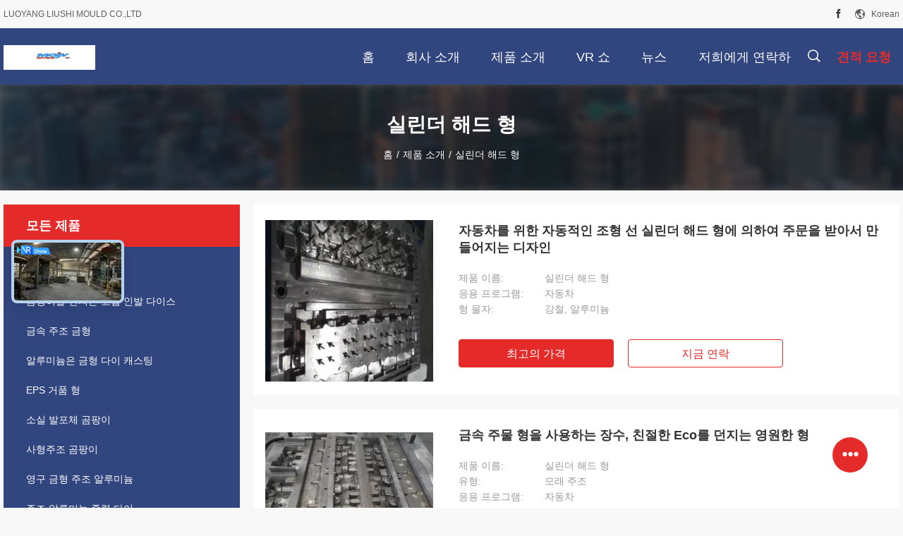

--- FILE ---
content_type: text/html
request_url: https://korean.aluminiumdiecastingmould.com/supplier-385284-cylinder-head-mold
body_size: 26923
content:

<!DOCTYPE html>
<html lang="ko">
<head>
	<meta charset="utf-8">
	<meta http-equiv="X-UA-Compatible" content="IE=edge">
	<meta name="viewport" content="width=device-width, initial-scale=1.0, maximum-scale=5.1, minimum-scale=1">
    <title>실린더 해드 형 공장, 좋은 품질을 사다 실린더 해드 형 상품 중국에서</title>
    <meta name="keywords" content="중국 실린더 해드 형, 실린더 해드 형 공장, 주문 실린더 해드 형, 양질 실린더 해드 형" />
    <meta name="description" content="저렴한 가격으로 구매 실린더 해드 형 에서 실린더 해드 형 공장, 우리는 좋은 품질을 제공합니다 실린더 해드 형 중국에서." />
    <link rel='preload'
					  href=/photo/aluminiumdiecastingmould/sitetpl/style/common.css?ver=1752551934 as='style'><link type='text/css' rel='stylesheet'
					  href=/photo/aluminiumdiecastingmould/sitetpl/style/common.css?ver=1752551934 media='all'><meta property="og:title" content="실린더 해드 형 공장, 좋은 품질을 사다 실린더 해드 형 상품 중국에서" />
<meta property="og:description" content="저렴한 가격으로 구매 실린더 해드 형 에서 실린더 해드 형 공장, 우리는 좋은 품질을 제공합니다 실린더 해드 형 중국에서." />
<meta property="og:type" content="product" />
<meta property="og:availability" content="instock" />
<meta property="og:site_name" content="LUOYANG LIUSHI MOULD CO.,LTD" />
<meta property="og:url" content="https://korean.aluminiumdiecastingmould.com/supplier-385284-cylinder-head-mold" />
<meta property="og:image" content="https://korean.aluminiumdiecastingmould.com/photo/pt26470533-automatic_molding_line_cylinder_head_mold_customized_design_for_automobile.jpg" />
<link rel="canonical" href="https://korean.aluminiumdiecastingmould.com/supplier-385284-cylinder-head-mold" />
<link rel="alternate" href="https://m.korean.aluminiumdiecastingmould.com/supplier-385284-cylinder-head-mold" media="only screen and (max-width: 640px)" />
<link rel="stylesheet" type="text/css" href="/js/guidefirstcommon.css" />
<style type="text/css">
/*<![CDATA[*/
.consent__cookie {position: fixed;top: 0;left: 0;width: 100%;height: 0%;z-index: 100000;}.consent__cookie_bg {position: fixed;top: 0;left: 0;width: 100%;height: 100%;background: #000;opacity: .6;display: none }.consent__cookie_rel {position: fixed;bottom:0;left: 0;width: 100%;background: #fff;display: -webkit-box;display: -ms-flexbox;display: flex;flex-wrap: wrap;padding: 24px 80px;-webkit-box-sizing: border-box;box-sizing: border-box;-webkit-box-pack: justify;-ms-flex-pack: justify;justify-content: space-between;-webkit-transition: all ease-in-out .3s;transition: all ease-in-out .3s }.consent__close {position: absolute;top: 20px;right: 20px;cursor: pointer }.consent__close svg {fill: #777 }.consent__close:hover svg {fill: #000 }.consent__cookie_box {flex: 1;word-break: break-word;}.consent__warm {color: #777;font-size: 16px;margin-bottom: 12px;line-height: 19px }.consent__title {color: #333;font-size: 20px;font-weight: 600;margin-bottom: 12px;line-height: 23px }.consent__itxt {color: #333;font-size: 14px;margin-bottom: 12px;display: -webkit-box;display: -ms-flexbox;display: flex;-webkit-box-align: center;-ms-flex-align: center;align-items: center }.consent__itxt i {display: -webkit-inline-box;display: -ms-inline-flexbox;display: inline-flex;width: 28px;height: 28px;border-radius: 50%;background: #e0f9e9;margin-right: 8px;-webkit-box-align: center;-ms-flex-align: center;align-items: center;-webkit-box-pack: center;-ms-flex-pack: center;justify-content: center }.consent__itxt svg {fill: #3ca860 }.consent__txt {color: #a6a6a6;font-size: 14px;margin-bottom: 8px;line-height: 17px }.consent__btns {display: -webkit-box;display: -ms-flexbox;display: flex;-webkit-box-orient: vertical;-webkit-box-direction: normal;-ms-flex-direction: column;flex-direction: column;-webkit-box-pack: center;-ms-flex-pack: center;justify-content: center;flex-shrink: 0;}.consent__btn {width: 280px;height: 40px;line-height: 40px;text-align: center;background: #3ca860;color: #fff;border-radius: 4px;margin: 8px 0;-webkit-box-sizing: border-box;box-sizing: border-box;cursor: pointer;font-size:14px}.consent__btn:hover {background: #00823b }.consent__btn.empty {color: #3ca860;border: 1px solid #3ca860;background: #fff }.consent__btn.empty:hover {background: #3ca860;color: #fff }.open .consent__cookie_bg {display: block }.open .consent__cookie_rel {bottom: 0 }@media (max-width: 760px) {.consent__btns {width: 100%;align-items: center;}.consent__cookie_rel {padding: 20px 24px }}.consent__cookie.open {display: block;}.consent__cookie {display: none;}
/*]]>*/
</style>
<style type="text/css">
/*<![CDATA[*/
@media only screen and (max-width:640px){.contact_now_dialog .content-wrap .desc{background-image:url(/images/cta_images/bg_s.png) !important}}.contact_now_dialog .content-wrap .content-wrap_header .cta-close{background-image:url(/images/cta_images/sprite.png) !important}.contact_now_dialog .content-wrap .desc{background-image:url(/images/cta_images/bg_l.png) !important}.contact_now_dialog .content-wrap .cta-btn i{background-image:url(/images/cta_images/sprite.png) !important}.contact_now_dialog .content-wrap .head-tip img{content:url(/images/cta_images/cta_contact_now.png) !important}.cusim{background-image:url(/images/imicon/im.svg) !important}.cuswa{background-image:url(/images/imicon/wa.png) !important}.cusall{background-image:url(/images/imicon/allchat.svg) !important}
/*]]>*/
</style>
<script type="text/javascript" src="/js/guidefirstcommon.js"></script>
<script type="text/javascript">
/*<![CDATA[*/
window.isvideotpl = 1;window.detailurl = '/videoabout.html';
var colorUrl = '';var isShowGuide = 2;var showGuideColor = 0;var im_appid = 10003;var im_msg="Good day, what product are you looking for?";

var cta_cid = 47000;var use_defaulProductInfo = 1;var cta_pid = 0;var test_company = 0;var webim_domain = '';var company_type = 0;var cta_equipment = 'pc'; var setcookie = 'setwebimCookie(0,0,0)'; var whatsapplink = "https://wa.me/8618337978985?text=Hi%2C+LUOYANG+LIUSHI+MOULD+CO.%2CLTD%2C+I%27m+interested+in+your+products."; function insertMeta(){var str = '<meta name="mobile-web-app-capable" content="yes" /><meta name="viewport" content="width=device-width, initial-scale=1.0" />';document.head.insertAdjacentHTML('beforeend',str);} var element = document.querySelector('a.footer_webim_a[href="/webim/webim_tab.html"]');if (element) {element.parentNode.removeChild(element);}

var colorUrl = '';
var aisearch = 0;
var selfUrl = '';
window.playerReportUrl='/vod/view_count/report';
var query_string = ["Products","Show",385284];
var g_tp = '';
var customtplcolor = 99704;
var str_chat = '채팅';
				var str_call_now = '지금 전화해';
var str_chat_now = '지금 얘기해';
var str_contact1 = '가장 좋은 가격 을 구하라';var str_chat_lang='korean';var str_contact2 = '가격 확인';var str_contact2 = '가장 좋은 가격';var str_contact = '연락하다';
window.predomainsub = "";
/*]]>*/
</script>
</head>
<body>
<img src="/logo.gif" style="display:none" alt="logo"/>
<a style="display: none!important;" title="LUOYANG LIUSHI MOULD CO.,LTD" class="float-inquiry" href="/contactnow.html" onclick='setinquiryCookie("{\"showproduct\":0,\"pid\":0,\"name\":\"\",\"source_url\":\"\",\"picurl\":\"\",\"propertyDetail\":[],\"username\":\"Miss. Melinda\",\"viewTime\":\"\\ub9c8\\uc9c0\\ub9c9 \\ub85c\\uadf8\\uc778 : 9 \\uc2dc\\uac04 43 minuts \\uc804\",\"subject\":\"\\uc81c\\ubc1c \\uc6b0\\ub9ac\\ub97c \\uc778\\uc6a9\",\"countrycode\":\"US\"}");'></a>
<script>
var originProductInfo = '';
var originProductInfo = {"showproduct":1,"pid":"12583611","name":"\uc790\ub3d9\ucc28\ub97c \uc704\ud55c \uc790\ub3d9\uc801\uc778 \uc870\ud615 \uc120 \uc2e4\ub9b0\ub354 \ud574\ub4dc \ud615\uc5d0 \uc758\ud558\uc5ec \uc8fc\ubb38\uc744 \ubc1b\uc544\uc11c \ub9cc\ub4e4\uc5b4\uc9c0\ub294 \ub514\uc790\uc778","source_url":"\/sale-12583611-automatic-molding-line-cylinder-head-mold-customized-design-for-automobile.html","picurl":"\/photo\/pd26470533-automatic_molding_line_cylinder_head_mold_customized_design_for_automobile.jpg","propertyDetail":[["\uc81c\ud488 \uc774\ub984","\uc2e4\ub9b0\ub354 \ud574\ub4dc \ud615"],["\uc751\uc6a9 \ud504\ub85c\uadf8\ub7a8","\uc790\ub3d9\ucc28"],["\ud615 \ubb3c\uc790","\uac15\ucca0, \uc54c\ub8e8\ubbf8\ub284"],["\uc81c\ud488 \uc7ac\uc9c8","\uac15\ucca0, \uc54c\ub8e8\ubbf8\ub284"]],"company_name":null,"picurl_c":"\/photo\/pc26470533-automatic_molding_line_cylinder_head_mold_customized_design_for_automobile.jpg","price":"","username":"liushimould","viewTime":"\ub9c8\uc9c0\ub9c9 \ub85c\uadf8\uc778 : 5 \uc2dc\uac04 43 minuts \uc804","subject":"\uc81c\ubc1c\uc5d0 \ub300\ud55c \uc790\uc138\ud55c \ub0b4\uc6a9\uc744 \ubcf4\ub0b4\uc2ed\uc2dc\uc624 \uc790\ub3d9\ucc28\ub97c \uc704\ud55c \uc790\ub3d9\uc801\uc778 \uc870\ud615 \uc120 \uc2e4\ub9b0\ub354 \ud574\ub4dc \ud615\uc5d0 \uc758\ud558\uc5ec \uc8fc\ubb38\uc744 \ubc1b\uc544\uc11c \ub9cc\ub4e4\uc5b4\uc9c0\ub294 \ub514\uc790\uc778","countrycode":"US"};
var save_url = "/contactsave.html";
var update_url = "/updateinquiry.html";
var productInfo = {};
var defaulProductInfo = {};
var myDate = new Date();
var curDate = myDate.getFullYear()+'-'+(parseInt(myDate.getMonth())+1)+'-'+myDate.getDate();
var message = '';
var default_pop = 1;
var leaveMessageDialog = document.getElementsByClassName('leave-message-dialog')[0]; // 获取弹层
var _$$ = function (dom) {
    return document.querySelectorAll(dom);
};
resInfo = originProductInfo;
resInfo['name'] = resInfo['name'] || '';
defaulProductInfo.pid = resInfo['pid'];
defaulProductInfo.productName = resInfo['name'] ?? '';
defaulProductInfo.productInfo = resInfo['propertyDetail'];
defaulProductInfo.productImg = resInfo['picurl_c'];
defaulProductInfo.subject = resInfo['subject'] ?? '';
defaulProductInfo.productImgAlt = resInfo['name'] ?? '';
var inquirypopup_tmp = 1;
var message = '소중한,'+'\r\n'+"나는 관심이있다"+' '+trim(resInfo['name'])+", 유형, 크기, MOQ, 재료 등과 같은 자세한 내용을 보내 주시겠습니까?"+'\r\n'+"감사!"+'\r\n'+"답변 기다 리 겠 습 니 다.";
var message_1 = '소중한,'+'\r\n'+"나는 관심이있다"+' '+trim(resInfo['name'])+", 유형, 크기, MOQ, 재료 등과 같은 자세한 내용을 보내 주시겠습니까?"+'\r\n'+"감사!"+'\r\n'+"답변 기다 리 겠 습 니 다.";
var message_2 = '여보세요,'+'\r\n'+"내가 찾고 있어요"+' '+trim(resInfo['name'])+", 가격, 사양 및 사진을 보내주십시오."+'\r\n'+"귀하의 신속한 응답은 매우 감사하겠습니다."+'\r\n'+"자세한 내용은 저에게 연락 주시기 바랍니다."+'\r\n'+"감사합니다.";
var message_3 = '여보세요,'+'\r\n'+trim(resInfo['name'])+' '+"내 기대를 충족합니다."+'\r\n'+"저에게 제일 가격 및 다른 제품 정보를주십시오."+'\r\n'+"제 메일을 통해 저에게 연락 주시기 바랍니다."+'\r\n'+"감사합니다.";

var message_4 = '소중한,'+'\r\n'+"당신의 FOB 가격은 무엇입니까"+' '+trim(resInfo['name'])+'?'+'\r\n'+"가장 가까운 항구 이름은 무엇입니까?"+'\r\n'+"가능한 한 빨리 답장 해 주시면 추가 정보를 공유하는 것이 좋습니다."+'\r\n'+"문안 인사!";
var message_5 = '안녕,'+'\r\n'+"나는 당신의"+' '+trim(resInfo['name'])+'.'+'\r\n'+"제품 세부 정보를 보내주세요."+'\r\n'+"빠른 답장을 기다리겠습니다."+'\r\n'+"저에게 우편으로 연락 주시기 바랍니다."+'\r\n'+"문안 인사!";

var message_6 = '소중한,'+'\r\n'+"귀하의 정보를 제공해주십시오."+' '+trim(resInfo['name'])+", 유형, 크기, 재질 및 물론 최고의 가격과 같은."+'\r\n'+"빠른 답장을 기다리겠습니다."+'\r\n'+"당신을 감사하십시오!";
var message_7 = '소중한,'+'\r\n'+"당신은 공급할 수 있습니까"+' '+trim(resInfo['name'])+" 우리를 위해?"+'\r\n'+"먼저 가격표와 일부 제품 세부 정보를 원합니다."+'\r\n'+"최대한 빨리 답변을 받고 협력을 기대합니다."+'\r\n'+"대단히 감사합니다.";
var message_8 = '안녕하세요,'+'\r\n'+"내가 찾고 있어요"+' '+trim(resInfo['name'])+", 좀 더 자세한 제품 정보를 알려주세요."+'\r\n'+"답장을 기다리겠습니다."+'\r\n'+"당신을 감사하십시오!";
var message_9 = '여보세요,'+'\r\n'+"너의"+' '+trim(resInfo['name'])+" 내 요구 사항을 아주 잘 충족합니다."+'\r\n'+"가격, 사양 및 유사한 모델을 보내주십시오."+'\r\n'+"저와 자유롭게 채팅하십시오."+'\r\n'+"감사!";
var message_10 = '소중한,'+'\r\n'+"자세한 내용과 인용문에 대해 더 알고 싶습니다."+' '+trim(resInfo['name'])+'.'+'\r\n'+"주저하지 말고 연락주세요."+'\r\n'+"문안 인사!";

var r = getRandom(1,10);

defaulProductInfo.message = eval("message_"+r);
    defaulProductInfo.message = eval("message_"+r);
        var mytAjax = {

    post: function(url, data, fn) {
        var xhr = new XMLHttpRequest();
        xhr.open("POST", url, true);
        xhr.setRequestHeader("Content-Type", "application/x-www-form-urlencoded;charset=UTF-8");
        xhr.setRequestHeader("X-Requested-With", "XMLHttpRequest");
        xhr.setRequestHeader('Content-Type','text/plain;charset=UTF-8');
        xhr.onreadystatechange = function() {
            if(xhr.readyState == 4 && (xhr.status == 200 || xhr.status == 304)) {
                fn.call(this, xhr.responseText);
            }
        };
        xhr.send(data);
    },

    postform: function(url, data, fn) {
        var xhr = new XMLHttpRequest();
        xhr.open("POST", url, true);
        xhr.setRequestHeader("X-Requested-With", "XMLHttpRequest");
        xhr.onreadystatechange = function() {
            if(xhr.readyState == 4 && (xhr.status == 200 || xhr.status == 304)) {
                fn.call(this, xhr.responseText);
            }
        };
        xhr.send(data);
    }
};
/*window.onload = function(){
    leaveMessageDialog = document.getElementsByClassName('leave-message-dialog')[0];
    if (window.localStorage.recordDialogStatus=='undefined' || (window.localStorage.recordDialogStatus!='undefined' && window.localStorage.recordDialogStatus != curDate)) {
        setTimeout(function(){
            if(parseInt(inquirypopup_tmp%10) == 1){
                creatDialog(defaulProductInfo, 1);
            }
        }, 6000);
    }
};*/
function trim(str)
{
    str = str.replace(/(^\s*)/g,"");
    return str.replace(/(\s*$)/g,"");
};
function getRandom(m,n){
    var num = Math.floor(Math.random()*(m - n) + n);
    return num;
};
function strBtn(param) {

    var starattextarea = document.getElementById("textareamessage").value.length;
    var email = document.getElementById("startEmail").value;

    var default_tip = document.querySelectorAll(".watermark_container").length;
    if (20 < starattextarea && starattextarea < 3000) {
        if(default_tip>0){
            document.getElementById("textareamessage1").parentNode.parentNode.nextElementSibling.style.display = "none";
        }else{
            document.getElementById("textareamessage1").parentNode.nextElementSibling.style.display = "none";
        }

    } else {
        if(default_tip>0){
            document.getElementById("textareamessage1").parentNode.parentNode.nextElementSibling.style.display = "block";
        }else{
            document.getElementById("textareamessage1").parentNode.nextElementSibling.style.display = "block";
        }

        return;
    }

    // var re = /^([a-zA-Z0-9_-])+@([a-zA-Z0-9_-])+\.([a-zA-Z0-9_-])+/i;/*邮箱不区分大小写*/
    var re = /^[a-zA-Z0-9][\w-]*(\.?[\w-]+)*@[a-zA-Z0-9-]+(\.[a-zA-Z0-9]+)+$/i;
    if (!re.test(email)) {
        document.getElementById("startEmail").nextElementSibling.style.display = "block";
        return;
    } else {
        document.getElementById("startEmail").nextElementSibling.style.display = "none";
    }

    var subject = document.getElementById("pop_subject").value;
    var pid = document.getElementById("pop_pid").value;
    var message = document.getElementById("textareamessage").value;
    var sender_email = document.getElementById("startEmail").value;
    var tel = '';
    if (document.getElementById("tel0") != undefined && document.getElementById("tel0") != '')
        tel = document.getElementById("tel0").value;
    var form_serialize = '&tel='+tel;

    form_serialize = form_serialize.replace(/\+/g, "%2B");
    mytAjax.post(save_url,"pid="+pid+"&subject="+subject+"&email="+sender_email+"&message="+(message)+form_serialize,function(res){
        var mes = JSON.parse(res);
        if(mes.status == 200){
            var iid = mes.iid;
            document.getElementById("pop_iid").value = iid;
            document.getElementById("pop_uuid").value = mes.uuid;

            if(typeof gtag_report_conversion === "function"){
                gtag_report_conversion();//执行统计js代码
            }
            if(typeof fbq === "function"){
                fbq('track','Purchase');//执行统计js代码
            }
        }
    });
    for (var index = 0; index < document.querySelectorAll(".dialog-content-pql").length; index++) {
        document.querySelectorAll(".dialog-content-pql")[index].style.display = "none";
    };
    $('#idphonepql').val(tel);
    document.getElementById("dialog-content-pql-id").style.display = "block";
    ;
};
function twoBtnOk(param) {

    var selectgender = document.getElementById("Mr").innerHTML;
    var iid = document.getElementById("pop_iid").value;
    var sendername = document.getElementById("idnamepql").value;
    var senderphone = document.getElementById("idphonepql").value;
    var sendercname = document.getElementById("idcompanypql").value;
    var uuid = document.getElementById("pop_uuid").value;
    var gender = 2;
    if(selectgender == 'Mr.') gender = 0;
    if(selectgender == 'Mrs.') gender = 1;
    var pid = document.getElementById("pop_pid").value;
    var form_serialize = '';

        form_serialize = form_serialize.replace(/\+/g, "%2B");

    mytAjax.post(update_url,"iid="+iid+"&gender="+gender+"&uuid="+uuid+"&name="+(sendername)+"&tel="+(senderphone)+"&company="+(sendercname)+form_serialize,function(res){});

    for (var index = 0; index < document.querySelectorAll(".dialog-content-pql").length; index++) {
        document.querySelectorAll(".dialog-content-pql")[index].style.display = "none";
    };
    document.getElementById("dialog-content-pql-ok").style.display = "block";

};
function toCheckMust(name) {
    $('#'+name+'error').hide();
}
function handClidk(param) {
    var starattextarea = document.getElementById("textareamessage1").value.length;
    var email = document.getElementById("startEmail1").value;
    var default_tip = document.querySelectorAll(".watermark_container").length;
    if (20 < starattextarea && starattextarea < 3000) {
        if(default_tip>0){
            document.getElementById("textareamessage1").parentNode.parentNode.nextElementSibling.style.display = "none";
        }else{
            document.getElementById("textareamessage1").parentNode.nextElementSibling.style.display = "none";
        }

    } else {
        if(default_tip>0){
            document.getElementById("textareamessage1").parentNode.parentNode.nextElementSibling.style.display = "block";
        }else{
            document.getElementById("textareamessage1").parentNode.nextElementSibling.style.display = "block";
        }

        return;
    }

    // var re = /^([a-zA-Z0-9_-])+@([a-zA-Z0-9_-])+\.([a-zA-Z0-9_-])+/i;
    var re = /^[a-zA-Z0-9][\w-]*(\.?[\w-]+)*@[a-zA-Z0-9-]+(\.[a-zA-Z0-9]+)+$/i;
    if (!re.test(email)) {
        document.getElementById("startEmail1").nextElementSibling.style.display = "block";
        return;
    } else {
        document.getElementById("startEmail1").nextElementSibling.style.display = "none";
    }

    var subject = document.getElementById("pop_subject").value;
    var pid = document.getElementById("pop_pid").value;
    var message = document.getElementById("textareamessage1").value;
    var sender_email = document.getElementById("startEmail1").value;
    var form_serialize = tel = '';
    if (document.getElementById("tel1") != undefined && document.getElementById("tel1") != '')
        tel = document.getElementById("tel1").value;
        mytAjax.post(save_url,"email="+sender_email+"&tel="+tel+"&pid="+pid+"&message="+message+"&subject="+subject+form_serialize,function(res){

        var mes = JSON.parse(res);
        if(mes.status == 200){
            var iid = mes.iid;
            document.getElementById("pop_iid").value = iid;
            document.getElementById("pop_uuid").value = mes.uuid;
            if(typeof gtag_report_conversion === "function"){
                gtag_report_conversion();//执行统计js代码
            }
        }

    });
    for (var index = 0; index < document.querySelectorAll(".dialog-content-pql").length; index++) {
        document.querySelectorAll(".dialog-content-pql")[index].style.display = "none";
    };
    $('#idphonepql').val(tel);
    document.getElementById("dialog-content-pql-id").style.display = "block";

};
window.addEventListener('load', function () {
    $('.checkbox-wrap label').each(function(){
        if($(this).find('input').prop('checked')){
            $(this).addClass('on')
        }else {
            $(this).removeClass('on')
        }
    })
    $(document).on('click', '.checkbox-wrap label' , function(ev){
        if (ev.target.tagName.toUpperCase() != 'INPUT') {
            $(this).toggleClass('on')
        }
    })
})

function hand_video(pdata) {
    data = JSON.parse(pdata);
    productInfo.productName = data.productName;
    productInfo.productInfo = data.productInfo;
    productInfo.productImg = data.productImg;
    productInfo.subject = data.subject;

    var message = '소중한,'+'\r\n'+"나는 관심이있다"+' '+trim(data.productName)+", 유형, 크기, 수량, 재료 등과 같은 자세한 내용을 보내 주시겠습니까?"+'\r\n'+"감사!"+'\r\n'+"답변 기다 리 겠 습 니 다.";

    var message = '소중한,'+'\r\n'+"나는 관심이있다"+' '+trim(data.productName)+", 유형, 크기, MOQ, 재료 등과 같은 자세한 내용을 보내 주시겠습니까?"+'\r\n'+"감사!"+'\r\n'+"답변 기다 리 겠 습 니 다.";
    var message_1 = '소중한,'+'\r\n'+"나는 관심이있다"+' '+trim(data.productName)+", 유형, 크기, MOQ, 재료 등과 같은 자세한 내용을 보내 주시겠습니까?"+'\r\n'+"감사!"+'\r\n'+"답변 기다 리 겠 습 니 다.";
    var message_2 = '여보세요,'+'\r\n'+"내가 찾고 있어요"+' '+trim(data.productName)+", 가격, 사양 및 사진을 보내주십시오."+'\r\n'+"귀하의 신속한 응답은 매우 감사하겠습니다."+'\r\n'+"자세한 내용은 저에게 연락 주시기 바랍니다."+'\r\n'+"감사합니다.";
    var message_3 = '여보세요,'+'\r\n'+trim(data.productName)+' '+"내 기대를 충족합니다."+'\r\n'+"저에게 제일 가격 및 다른 제품 정보를주십시오."+'\r\n'+"제 메일을 통해 저에게 연락 주시기 바랍니다."+'\r\n'+"감사합니다.";

    var message_4 = '소중한,'+'\r\n'+"당신의 FOB 가격은 무엇입니까"+' '+trim(data.productName)+'?'+'\r\n'+"가장 가까운 항구 이름은 무엇입니까?"+'\r\n'+"가능한 한 빨리 답장 해 주시면 추가 정보를 공유하는 것이 좋습니다."+'\r\n'+"문안 인사!";
    var message_5 = '안녕,'+'\r\n'+"나는 당신의"+' '+trim(data.productName)+'.'+'\r\n'+"제품 세부 정보를 보내주세요."+'\r\n'+"빠른 답장을 기다리겠습니다."+'\r\n'+"저에게 우편으로 연락 주시기 바랍니다."+'\r\n'+"문안 인사!";

    var message_6 = '소중한,'+'\r\n'+"귀하의 정보를 제공해주십시오."+' '+trim(data.productName)+", 유형, 크기, 재질 및 물론 최고의 가격과 같은."+'\r\n'+"빠른 답장을 기다리겠습니다."+'\r\n'+"당신을 감사하십시오!";
    var message_7 = '소중한,'+'\r\n'+"당신은 공급할 수 있습니까"+' '+trim(data.productName)+" 우리를 위해?"+'\r\n'+"먼저 가격표와 일부 제품 세부 정보를 원합니다."+'\r\n'+"최대한 빨리 답변을 받고 협력을 기대합니다."+'\r\n'+"대단히 감사합니다.";
    var message_8 = '안녕하세요,'+'\r\n'+"내가 찾고 있어요"+' '+trim(data.productName)+", 좀 더 자세한 제품 정보를 알려주세요."+'\r\n'+"답장을 기다리겠습니다."+'\r\n'+"당신을 감사하십시오!";
    var message_9 = '여보세요,'+'\r\n'+"너의"+' '+trim(data.productName)+" 내 요구 사항을 아주 잘 충족합니다."+'\r\n'+"가격, 사양 및 유사한 모델을 보내주십시오."+'\r\n'+"저와 자유롭게 채팅하십시오."+'\r\n'+"감사!";
    var message_10 = '소중한,'+'\r\n'+"자세한 내용과 인용문에 대해 더 알고 싶습니다."+' '+trim(data.productName)+'.'+'\r\n'+"주저하지 말고 연락주세요."+'\r\n'+"문안 인사!";

    var r = getRandom(1,10);

    productInfo.message = eval("message_"+r);
            if(parseInt(inquirypopup_tmp/10) == 1){
        productInfo.message = "";
    }
    productInfo.pid = data.pid;
    creatDialog(productInfo, 2);
};

function handDialog(pdata) {
    data = JSON.parse(pdata);
    productInfo.productName = data.productName;
    productInfo.productInfo = data.productInfo;
    productInfo.productImg = data.productImg;
    productInfo.subject = data.subject;

    var message = '소중한,'+'\r\n'+"나는 관심이있다"+' '+trim(data.productName)+", 유형, 크기, 수량, 재료 등과 같은 자세한 내용을 보내 주시겠습니까?"+'\r\n'+"감사!"+'\r\n'+"답변 기다 리 겠 습 니 다.";

    var message = '소중한,'+'\r\n'+"나는 관심이있다"+' '+trim(data.productName)+", 유형, 크기, MOQ, 재료 등과 같은 자세한 내용을 보내 주시겠습니까?"+'\r\n'+"감사!"+'\r\n'+"답변 기다 리 겠 습 니 다.";
    var message_1 = '소중한,'+'\r\n'+"나는 관심이있다"+' '+trim(data.productName)+", 유형, 크기, MOQ, 재료 등과 같은 자세한 내용을 보내 주시겠습니까?"+'\r\n'+"감사!"+'\r\n'+"답변 기다 리 겠 습 니 다.";
    var message_2 = '여보세요,'+'\r\n'+"내가 찾고 있어요"+' '+trim(data.productName)+", 가격, 사양 및 사진을 보내주십시오."+'\r\n'+"귀하의 신속한 응답은 매우 감사하겠습니다."+'\r\n'+"자세한 내용은 저에게 연락 주시기 바랍니다."+'\r\n'+"감사합니다.";
    var message_3 = '여보세요,'+'\r\n'+trim(data.productName)+' '+"내 기대를 충족합니다."+'\r\n'+"저에게 제일 가격 및 다른 제품 정보를주십시오."+'\r\n'+"제 메일을 통해 저에게 연락 주시기 바랍니다."+'\r\n'+"감사합니다.";

    var message_4 = '소중한,'+'\r\n'+"당신의 FOB 가격은 무엇입니까"+' '+trim(data.productName)+'?'+'\r\n'+"가장 가까운 항구 이름은 무엇입니까?"+'\r\n'+"가능한 한 빨리 답장 해 주시면 추가 정보를 공유하는 것이 좋습니다."+'\r\n'+"문안 인사!";
    var message_5 = '안녕,'+'\r\n'+"나는 당신의"+' '+trim(data.productName)+'.'+'\r\n'+"제품 세부 정보를 보내주세요."+'\r\n'+"빠른 답장을 기다리겠습니다."+'\r\n'+"저에게 우편으로 연락 주시기 바랍니다."+'\r\n'+"문안 인사!";

    var message_6 = '소중한,'+'\r\n'+"귀하의 정보를 제공해주십시오."+' '+trim(data.productName)+", 유형, 크기, 재질 및 물론 최고의 가격과 같은."+'\r\n'+"빠른 답장을 기다리겠습니다."+'\r\n'+"당신을 감사하십시오!";
    var message_7 = '소중한,'+'\r\n'+"당신은 공급할 수 있습니까"+' '+trim(data.productName)+" 우리를 위해?"+'\r\n'+"먼저 가격표와 일부 제품 세부 정보를 원합니다."+'\r\n'+"최대한 빨리 답변을 받고 협력을 기대합니다."+'\r\n'+"대단히 감사합니다.";
    var message_8 = '안녕하세요,'+'\r\n'+"내가 찾고 있어요"+' '+trim(data.productName)+", 좀 더 자세한 제품 정보를 알려주세요."+'\r\n'+"답장을 기다리겠습니다."+'\r\n'+"당신을 감사하십시오!";
    var message_9 = '여보세요,'+'\r\n'+"너의"+' '+trim(data.productName)+" 내 요구 사항을 아주 잘 충족합니다."+'\r\n'+"가격, 사양 및 유사한 모델을 보내주십시오."+'\r\n'+"저와 자유롭게 채팅하십시오."+'\r\n'+"감사!";
    var message_10 = '소중한,'+'\r\n'+"자세한 내용과 인용문에 대해 더 알고 싶습니다."+' '+trim(data.productName)+'.'+'\r\n'+"주저하지 말고 연락주세요."+'\r\n'+"문안 인사!";

    var r = getRandom(1,10);
    productInfo.message = eval("message_"+r);
            if(parseInt(inquirypopup_tmp/10) == 1){
        productInfo.message = "";
    }
    productInfo.pid = data.pid;
    creatDialog(productInfo, 2);
};

function closepql(param) {

    leaveMessageDialog.style.display = 'none';
};

function closepql2(param) {

    for (var index = 0; index < document.querySelectorAll(".dialog-content-pql").length; index++) {
        document.querySelectorAll(".dialog-content-pql")[index].style.display = "none";
    };
    document.getElementById("dialog-content-pql-ok").style.display = "block";
};

function decodeHtmlEntities(str) {
    var tempElement = document.createElement('div');
    tempElement.innerHTML = str;
    return tempElement.textContent || tempElement.innerText || '';
}

function initProduct(productInfo,type){

    productInfo.productName = decodeHtmlEntities(productInfo.productName);
    productInfo.message = decodeHtmlEntities(productInfo.message);

    leaveMessageDialog = document.getElementsByClassName('leave-message-dialog')[0];
    leaveMessageDialog.style.display = "block";
    if(type == 3){
        var popinquiryemail = document.getElementById("popinquiryemail").value;
        _$$("#startEmail1")[0].value = popinquiryemail;
    }else{
        _$$("#startEmail1")[0].value = "";
    }
    _$$("#startEmail")[0].value = "";
    _$$("#idnamepql")[0].value = "";
    _$$("#idphonepql")[0].value = "";
    _$$("#idcompanypql")[0].value = "";

    _$$("#pop_pid")[0].value = productInfo.pid;
    _$$("#pop_subject")[0].value = productInfo.subject;
    
    if(parseInt(inquirypopup_tmp/10) == 1){
        productInfo.message = "";
    }

    _$$("#textareamessage1")[0].value = productInfo.message;
    _$$("#textareamessage")[0].value = productInfo.message;

    _$$("#dialog-content-pql-id .titlep")[0].innerHTML = productInfo.productName;
    _$$("#dialog-content-pql-id img")[0].setAttribute("src", productInfo.productImg);
    _$$("#dialog-content-pql-id img")[0].setAttribute("alt", productInfo.productImgAlt);

    _$$("#dialog-content-pql-id-hand img")[0].setAttribute("src", productInfo.productImg);
    _$$("#dialog-content-pql-id-hand img")[0].setAttribute("alt", productInfo.productImgAlt);
    _$$("#dialog-content-pql-id-hand .titlep")[0].innerHTML = productInfo.productName;

    if (productInfo.productInfo.length > 0) {
        var ul2, ul;
        ul = document.createElement("ul");
        for (var index = 0; index < productInfo.productInfo.length; index++) {
            var el = productInfo.productInfo[index];
            var li = document.createElement("li");
            var span1 = document.createElement("span");
            span1.innerHTML = el[0] + ":";
            var span2 = document.createElement("span");
            span2.innerHTML = el[1];
            li.appendChild(span1);
            li.appendChild(span2);
            ul.appendChild(li);

        }
        ul2 = ul.cloneNode(true);
        if (type === 1) {
            _$$("#dialog-content-pql-id .left")[0].replaceChild(ul, _$$("#dialog-content-pql-id .left ul")[0]);
        } else {
            _$$("#dialog-content-pql-id-hand .left")[0].replaceChild(ul2, _$$("#dialog-content-pql-id-hand .left ul")[0]);
            _$$("#dialog-content-pql-id .left")[0].replaceChild(ul, _$$("#dialog-content-pql-id .left ul")[0]);
        }
    };
    for (var index = 0; index < _$$("#dialog-content-pql-id .right ul li").length; index++) {
        _$$("#dialog-content-pql-id .right ul li")[index].addEventListener("click", function (params) {
            _$$("#dialog-content-pql-id .right #Mr")[0].innerHTML = this.innerHTML
        }, false)

    };

};
function closeInquiryCreateDialog() {
    document.getElementById("xuanpan_dialog_box_pql").style.display = "none";
};
function showInquiryCreateDialog() {
    document.getElementById("xuanpan_dialog_box_pql").style.display = "block";
};
function submitPopInquiry(){
    var message = document.getElementById("inquiry_message").value;
    var email = document.getElementById("inquiry_email").value;
    var subject = defaulProductInfo.subject;
    var pid = defaulProductInfo.pid;
    if (email === undefined) {
        showInquiryCreateDialog();
        document.getElementById("inquiry_email").style.border = "1px solid red";
        return false;
    };
    if (message === undefined) {
        showInquiryCreateDialog();
        document.getElementById("inquiry_message").style.border = "1px solid red";
        return false;
    };
    if (email.search(/^\w+((-\w+)|(\.\w+))*\@[A-Za-z0-9]+((\.|-)[A-Za-z0-9]+)*\.[A-Za-z0-9]+$/) == -1) {
        document.getElementById("inquiry_email").style.border= "1px solid red";
        showInquiryCreateDialog();
        return false;
    } else {
        document.getElementById("inquiry_email").style.border= "";
    };
    if (message.length < 20 || message.length >3000) {
        showInquiryCreateDialog();
        document.getElementById("inquiry_message").style.border = "1px solid red";
        return false;
    } else {
        document.getElementById("inquiry_message").style.border = "";
    };
    var tel = '';
    if (document.getElementById("tel") != undefined && document.getElementById("tel") != '')
        tel = document.getElementById("tel").value;

    mytAjax.post(save_url,"pid="+pid+"&subject="+subject+"&email="+email+"&message="+(message)+'&tel='+tel,function(res){
        var mes = JSON.parse(res);
        if(mes.status == 200){
            var iid = mes.iid;
            document.getElementById("pop_iid").value = iid;
            document.getElementById("pop_uuid").value = mes.uuid;

        }
    });
    initProduct(defaulProductInfo);
    for (var index = 0; index < document.querySelectorAll(".dialog-content-pql").length; index++) {
        document.querySelectorAll(".dialog-content-pql")[index].style.display = "none";
    };
    $('#idphonepql').val(tel);
    document.getElementById("dialog-content-pql-id").style.display = "block";

};

//带附件上传
function submitPopInquiryfile(email_id,message_id,check_sort,name_id,phone_id,company_id,attachments){

    if(typeof(check_sort) == 'undefined'){
        check_sort = 0;
    }
    var message = document.getElementById(message_id).value;
    var email = document.getElementById(email_id).value;
    var attachments = document.getElementById(attachments).value;
    if(typeof(name_id) !== 'undefined' && name_id != ""){
        var name  = document.getElementById(name_id).value;
    }
    if(typeof(phone_id) !== 'undefined' && phone_id != ""){
        var phone = document.getElementById(phone_id).value;
    }
    if(typeof(company_id) !== 'undefined' && company_id != ""){
        var company = document.getElementById(company_id).value;
    }
    var subject = defaulProductInfo.subject;
    var pid = defaulProductInfo.pid;

    if(check_sort == 0){
        if (email === undefined) {
            showInquiryCreateDialog();
            document.getElementById(email_id).style.border = "1px solid red";
            return false;
        };
        if (message === undefined) {
            showInquiryCreateDialog();
            document.getElementById(message_id).style.border = "1px solid red";
            return false;
        };

        if (email.search(/^\w+((-\w+)|(\.\w+))*\@[A-Za-z0-9]+((\.|-)[A-Za-z0-9]+)*\.[A-Za-z0-9]+$/) == -1) {
            document.getElementById(email_id).style.border= "1px solid red";
            showInquiryCreateDialog();
            return false;
        } else {
            document.getElementById(email_id).style.border= "";
        };
        if (message.length < 20 || message.length >3000) {
            showInquiryCreateDialog();
            document.getElementById(message_id).style.border = "1px solid red";
            return false;
        } else {
            document.getElementById(message_id).style.border = "";
        };
    }else{

        if (message === undefined) {
            showInquiryCreateDialog();
            document.getElementById(message_id).style.border = "1px solid red";
            return false;
        };

        if (email === undefined) {
            showInquiryCreateDialog();
            document.getElementById(email_id).style.border = "1px solid red";
            return false;
        };

        if (message.length < 20 || message.length >3000) {
            showInquiryCreateDialog();
            document.getElementById(message_id).style.border = "1px solid red";
            return false;
        } else {
            document.getElementById(message_id).style.border = "";
        };

        if (email.search(/^\w+((-\w+)|(\.\w+))*\@[A-Za-z0-9]+((\.|-)[A-Za-z0-9]+)*\.[A-Za-z0-9]+$/) == -1) {
            document.getElementById(email_id).style.border= "1px solid red";
            showInquiryCreateDialog();
            return false;
        } else {
            document.getElementById(email_id).style.border= "";
        };

    };

    mytAjax.post(save_url,"pid="+pid+"&subject="+subject+"&email="+email+"&message="+message+"&company="+company+"&attachments="+attachments,function(res){
        var mes = JSON.parse(res);
        if(mes.status == 200){
            var iid = mes.iid;
            document.getElementById("pop_iid").value = iid;
            document.getElementById("pop_uuid").value = mes.uuid;

            if(typeof gtag_report_conversion === "function"){
                gtag_report_conversion();//执行统计js代码
            }
            if(typeof fbq === "function"){
                fbq('track','Purchase');//执行统计js代码
            }
        }
    });
    initProduct(defaulProductInfo);

    if(name !== undefined && name != ""){
        _$$("#idnamepql")[0].value = name;
    }

    if(phone !== undefined && phone != ""){
        _$$("#idphonepql")[0].value = phone;
    }

    if(company !== undefined && company != ""){
        _$$("#idcompanypql")[0].value = company;
    }

    for (var index = 0; index < document.querySelectorAll(".dialog-content-pql").length; index++) {
        document.querySelectorAll(".dialog-content-pql")[index].style.display = "none";
    };
    document.getElementById("dialog-content-pql-id").style.display = "block";

};
function submitPopInquiryByParam(email_id,message_id,check_sort,name_id,phone_id,company_id){

    if(typeof(check_sort) == 'undefined'){
        check_sort = 0;
    }

    var senderphone = '';
    var message = document.getElementById(message_id).value;
    var email = document.getElementById(email_id).value;
    if(typeof(name_id) !== 'undefined' && name_id != ""){
        var name  = document.getElementById(name_id).value;
    }
    if(typeof(phone_id) !== 'undefined' && phone_id != ""){
        var phone = document.getElementById(phone_id).value;
        senderphone = phone;
    }
    if(typeof(company_id) !== 'undefined' && company_id != ""){
        var company = document.getElementById(company_id).value;
    }
    var subject = defaulProductInfo.subject;
    var pid = defaulProductInfo.pid;

    if(check_sort == 0){
        if (email === undefined) {
            showInquiryCreateDialog();
            document.getElementById(email_id).style.border = "1px solid red";
            return false;
        };
        if (message === undefined) {
            showInquiryCreateDialog();
            document.getElementById(message_id).style.border = "1px solid red";
            return false;
        };

        if (email.search(/^\w+((-\w+)|(\.\w+))*\@[A-Za-z0-9]+((\.|-)[A-Za-z0-9]+)*\.[A-Za-z0-9]+$/) == -1) {
            document.getElementById(email_id).style.border= "1px solid red";
            showInquiryCreateDialog();
            return false;
        } else {
            document.getElementById(email_id).style.border= "";
        };
        if (message.length < 20 || message.length >3000) {
            showInquiryCreateDialog();
            document.getElementById(message_id).style.border = "1px solid red";
            return false;
        } else {
            document.getElementById(message_id).style.border = "";
        };
    }else{

        if (message === undefined) {
            showInquiryCreateDialog();
            document.getElementById(message_id).style.border = "1px solid red";
            return false;
        };

        if (email === undefined) {
            showInquiryCreateDialog();
            document.getElementById(email_id).style.border = "1px solid red";
            return false;
        };

        if (message.length < 20 || message.length >3000) {
            showInquiryCreateDialog();
            document.getElementById(message_id).style.border = "1px solid red";
            return false;
        } else {
            document.getElementById(message_id).style.border = "";
        };

        if (email.search(/^\w+((-\w+)|(\.\w+))*\@[A-Za-z0-9]+((\.|-)[A-Za-z0-9]+)*\.[A-Za-z0-9]+$/) == -1) {
            document.getElementById(email_id).style.border= "1px solid red";
            showInquiryCreateDialog();
            return false;
        } else {
            document.getElementById(email_id).style.border= "";
        };

    };

    var productsku = "";
    if($("#product_sku").length > 0){
        productsku = $("#product_sku").html();
    }

    mytAjax.post(save_url,"tel="+senderphone+"&pid="+pid+"&subject="+subject+"&email="+email+"&message="+message+"&messagesku="+encodeURI(productsku),function(res){
        var mes = JSON.parse(res);
        if(mes.status == 200){
            var iid = mes.iid;
            document.getElementById("pop_iid").value = iid;
            document.getElementById("pop_uuid").value = mes.uuid;

            if(typeof gtag_report_conversion === "function"){
                gtag_report_conversion();//执行统计js代码
            }
            if(typeof fbq === "function"){
                fbq('track','Purchase');//执行统计js代码
            }
        }
    });
    initProduct(defaulProductInfo);

    if(name !== undefined && name != ""){
        _$$("#idnamepql")[0].value = name;
    }

    if(phone !== undefined && phone != ""){
        _$$("#idphonepql")[0].value = phone;
    }

    if(company !== undefined && company != ""){
        _$$("#idcompanypql")[0].value = company;
    }

    for (var index = 0; index < document.querySelectorAll(".dialog-content-pql").length; index++) {
        document.querySelectorAll(".dialog-content-pql")[index].style.display = "none";

    };
    document.getElementById("dialog-content-pql-id").style.display = "block";

};

function creat_videoDialog(productInfo, type) {

    if(type == 1){
        if(default_pop != 1){
            return false;
        }
        window.localStorage.recordDialogStatus = curDate;
    }else{
        default_pop = 0;
    }
    initProduct(productInfo, type);
    if (type === 1) {
        // 自动弹出
        for (var index = 0; index < document.querySelectorAll(".dialog-content-pql").length; index++) {

            document.querySelectorAll(".dialog-content-pql")[index].style.display = "none";
        };
        document.getElementById("dialog-content-pql").style.display = "block";
    } else {
        // 手动弹出
        for (var index = 0; index < document.querySelectorAll(".dialog-content-pql").length; index++) {
            document.querySelectorAll(".dialog-content-pql")[index].style.display = "none";
        };
        document.getElementById("dialog-content-pql-id-hand").style.display = "block";
    }
}

function creatDialog(productInfo, type) {

    if(type == 1){
        if(default_pop != 1){
            return false;
        }
        window.localStorage.recordDialogStatus = curDate;
    }else{
        default_pop = 0;
    }
    initProduct(productInfo, type);
    if (type === 1) {
        // 自动弹出
        for (var index = 0; index < document.querySelectorAll(".dialog-content-pql").length; index++) {

            document.querySelectorAll(".dialog-content-pql")[index].style.display = "none";
        };
        document.getElementById("dialog-content-pql").style.display = "block";
    } else {
        // 手动弹出
        for (var index = 0; index < document.querySelectorAll(".dialog-content-pql").length; index++) {
            document.querySelectorAll(".dialog-content-pql")[index].style.display = "none";
        };
        document.getElementById("dialog-content-pql-id-hand").style.display = "block";
    }
}

//带邮箱信息打开询盘框 emailtype=1表示带入邮箱
function openDialog(emailtype){
    var type = 2;//不带入邮箱，手动弹出
    if(emailtype == 1){
        var popinquiryemail = document.getElementById("popinquiryemail").value;
        // var re = /^([a-zA-Z0-9_-])+@([a-zA-Z0-9_-])+\.([a-zA-Z0-9_-])+/i;
        var re = /^[a-zA-Z0-9][\w-]*(\.?[\w-]+)*@[a-zA-Z0-9-]+(\.[a-zA-Z0-9]+)+$/i;
        if (!re.test(popinquiryemail)) {
            //前端提示样式;
            showInquiryCreateDialog();
            document.getElementById("popinquiryemail").style.border = "1px solid red";
            return false;
        } else {
            //前端提示样式;
        }
        var type = 3;
    }
    creatDialog(defaulProductInfo,type);
}

//上传附件
function inquiryUploadFile(){
    var fileObj = document.querySelector("#fileId").files[0];
    //构建表单数据
    var formData = new FormData();
    var filesize = fileObj.size;
    if(filesize > 10485760 || filesize == 0) {
        document.getElementById("filetips").style.display = "block";
        return false;
    }else {
        document.getElementById("filetips").style.display = "none";
    }
    formData.append('popinquiryfile', fileObj);
    document.getElementById("quotefileform").reset();
    var save_url = "/inquiryuploadfile.html";
    mytAjax.postform(save_url,formData,function(res){
        var mes = JSON.parse(res);
        if(mes.status == 200){
            document.getElementById("uploader-file-info").innerHTML = document.getElementById("uploader-file-info").innerHTML + "<span class=op>"+mes.attfile.name+"<a class=delatt id=att"+mes.attfile.id+" onclick=delatt("+mes.attfile.id+");>Delete</a></span>";
            var nowattachs = document.getElementById("attachments").value;
            if( nowattachs !== ""){
                var attachs = JSON.parse(nowattachs);
                attachs[mes.attfile.id] = mes.attfile;
            }else{
                var attachs = {};
                attachs[mes.attfile.id] = mes.attfile;
            }
            document.getElementById("attachments").value = JSON.stringify(attachs);
        }
    });
}
//附件删除
function delatt(attid)
{
    var nowattachs = document.getElementById("attachments").value;
    if( nowattachs !== ""){
        var attachs = JSON.parse(nowattachs);
        if(attachs[attid] == ""){
            return false;
        }
        var formData = new FormData();
        var delfile = attachs[attid]['filename'];
        var save_url = "/inquirydelfile.html";
        if(delfile != "") {
            formData.append('delfile', delfile);
            mytAjax.postform(save_url, formData, function (res) {
                if(res !== "") {
                    var mes = JSON.parse(res);
                    if (mes.status == 200) {
                        delete attachs[attid];
                        document.getElementById("attachments").value = JSON.stringify(attachs);
                        var s = document.getElementById("att"+attid);
                        s.parentNode.remove();
                    }
                }
            });
        }
    }else{
        return false;
    }
}

</script>
<div class="leave-message-dialog" style="display: none">
<style>
    .leave-message-dialog .close:before, .leave-message-dialog .close:after{
        content:initial;
    }
</style>
<div class="dialog-content-pql" id="dialog-content-pql" style="display: none">
    <span class="close" onclick="closepql()"><img src="/images/close.png" alt="close"></span>
    <div class="title">
        <p class="firstp-pql">메시지를 남겨주세요</p>
        <p class="lastp-pql">곧 다시 연락 드리겠습니다!</p>
    </div>
    <div class="form">
        <div class="textarea">
            <textarea style='font-family: robot;'  name="" id="textareamessage" cols="30" rows="10" style="margin-bottom:14px;width:100%"
                placeholder="당신의 조회 내역에 들어가세요."></textarea>
        </div>
        <p class="error-pql"> <span class="icon-pql"><img src="/images/error.png" alt="LUOYANG LIUSHI MOULD CO.,LTD"></span> 귀하의 메시지는 20-3,000 자 사이 여야합니다!</p>
        <input id="startEmail" type="text" placeholder="당신의 전자 우편에 들어가십시오" onkeydown="if(event.keyCode === 13){ strBtn();}">
        <p class="error-pql"><span class="icon-pql"><img src="/images/error.png" alt="LUOYANG LIUSHI MOULD CO.,LTD"></span> 이메일을 확인하십시오! </p>
                <div class="operations">
            <div class='btn' id="submitStart" type="submit" onclick="strBtn()">제출</div>
        </div>
            </div>
</div>
<div class="dialog-content-pql dialog-content-pql-id" id="dialog-content-pql-id" style="display:none">
            <p class="title">정보가 많을수록 커뮤니케이션이 향상됩니다.</p>
        <span class="close" onclick="closepql2()"><svg t="1648434466530" class="icon" viewBox="0 0 1024 1024" version="1.1" xmlns="http://www.w3.org/2000/svg" p-id="2198" width="16" height="16"><path d="M576 512l277.333333 277.333333-64 64-277.333333-277.333333L234.666667 853.333333 170.666667 789.333333l277.333333-277.333333L170.666667 234.666667 234.666667 170.666667l277.333333 277.333333L789.333333 170.666667 853.333333 234.666667 576 512z" fill="#444444" p-id="2199"></path></svg></span>
    <div class="left">
        <div class="img"><img></div>
        <p class="titlep"></p>
        <ul> </ul>
    </div>
    <div class="right">
                <div style="position: relative;">
            <div class="mr"> <span id="Mr">씨</span>
                <ul>
                    <li>씨</li>
                    <li>부인</li>
                </ul>
            </div>
            <input style="text-indent: 80px;" type="text" id="idnamepql" placeholder="이름을 입력하세요">
        </div>
        <input type="text"  id="idphonepql"  placeholder="전화 번호">
        <input type="text" id="idcompanypql"  placeholder="회사" onkeydown="if(event.keyCode === 13){ twoBtnOk();}">
                <div class="btn form_new" id="twoBtnOk" onclick="twoBtnOk()">승인</div>
    </div>
</div>

<div class="dialog-content-pql dialog-content-pql-ok" id="dialog-content-pql-ok" style="display:none">
            <p class="title">성공적으로 제출되었습니다!</p>
        <span class="close" onclick="closepql()"><svg t="1648434466530" class="icon" viewBox="0 0 1024 1024" version="1.1" xmlns="http://www.w3.org/2000/svg" p-id="2198" width="16" height="16"><path d="M576 512l277.333333 277.333333-64 64-277.333333-277.333333L234.666667 853.333333 170.666667 789.333333l277.333333-277.333333L170.666667 234.666667 234.666667 170.666667l277.333333 277.333333L789.333333 170.666667 853.333333 234.666667 576 512z" fill="#444444" p-id="2199"></path></svg></span>
    <div class="duihaook"></div>
        <p class="p1" style="text-align: center; font-size: 18px; margin-top: 14px;">곧 다시 연락 드리겠습니다!</p>
    <div class="btn" onclick="closepql()" id="endOk" style="margin: 0 auto;margin-top: 50px;">승인</div>
</div>
<div class="dialog-content-pql dialog-content-pql-id dialog-content-pql-id-hand" id="dialog-content-pql-id-hand"
    style="display:none">
     <input type="hidden" name="pop_pid" id="pop_pid" value="0">
     <input type="hidden" name="pop_subject" id="pop_subject" value="">
     <input type="hidden" name="pop_iid" id="pop_iid" value="0">
     <input type="hidden" name="pop_uuid" id="pop_uuid" value="0">
            <div class="title">
            <p class="firstp-pql">메시지를 남겨주세요</p>
            <p class="lastp-pql">곧 다시 연락 드리겠습니다!</p>
        </div>
        <span class="close" onclick="closepql()"><svg t="1648434466530" class="icon" viewBox="0 0 1024 1024" version="1.1" xmlns="http://www.w3.org/2000/svg" p-id="2198" width="16" height="16"><path d="M576 512l277.333333 277.333333-64 64-277.333333-277.333333L234.666667 853.333333 170.666667 789.333333l277.333333-277.333333L170.666667 234.666667 234.666667 170.666667l277.333333 277.333333L789.333333 170.666667 853.333333 234.666667 576 512z" fill="#444444" p-id="2199"></path></svg></span>
    <div class="left">
        <div class="img"><img></div>
        <p class="titlep"></p>
        <ul> </ul>
    </div>
    <div class="right" style="float:right">
                <div class="form">
            <div class="textarea">
                <textarea style='font-family: robot;' name="message" id="textareamessage1" cols="30" rows="10"
                    placeholder="당신의 조회 내역에 들어가세요."></textarea>
            </div>
            <p class="error-pql"> <span class="icon-pql"><img src="/images/error.png" alt="LUOYANG LIUSHI MOULD CO.,LTD"></span> 귀하의 메시지는 20-3,000 자 사이 여야합니다!</p>

                            <input style="display:none" id="tel1" name="tel" type="text" oninput="value=value.replace(/[^0-9_+-]/g,'');" placeholder="전화 번호">
                        <input id='startEmail1' name='email' data-type='1' type='text'
                   placeholder="당신의 전자 우편에 들어가십시오"
                   onkeydown='if(event.keyCode === 13){ handClidk();}'>
            
            <p class='error-pql'><span class='icon-pql'>
                    <img src="/images/error.png" alt="LUOYANG LIUSHI MOULD CO.,LTD"></span> 이메일을 확인하십시오!            </p>

            <div class="operations">
                <div class='btn' id="submitStart1" type="submit" onclick="handClidk()">제출</div>
            </div>
        </div>
    </div>
</div>
</div>
<div id="xuanpan_dialog_box_pql" class="xuanpan_dialog_box_pql"
    style="display:none;background:rgba(0,0,0,.6);width:100%;height:100%;position: fixed;top:0;left:0;z-index: 999999;">
    <div class="box_pql"
      style="width:526px;height:206px;background:rgba(255,255,255,1);opacity:1;border-radius:4px;position: absolute;left: 50%;top: 50%;transform: translate(-50%,-50%);">
      <div onclick="closeInquiryCreateDialog()" class="close close_create_dialog"
        style="cursor: pointer;height:42px;width:40px;float:right;padding-top: 16px;"><span
          style="display: inline-block;width: 25px;height: 2px;background: rgb(114, 114, 114);transform: rotate(45deg); "><span
            style="display: block;width: 25px;height: 2px;background: rgb(114, 114, 114);transform: rotate(-90deg); "></span></span>
      </div>
      <div
        style="height: 72px; overflow: hidden; text-overflow: ellipsis; display:-webkit-box;-ebkit-line-clamp: 3;-ebkit-box-orient: vertical; margin-top: 58px; padding: 0 84px; font-size: 18px; color: rgba(51, 51, 51, 1); text-align: center; ">
        정확한 이메일과 세부 요구사항(20~3,000자)을 남겨주세요.</div>
      <div onclick="closeInquiryCreateDialog()" class="close_create_dialog"
        style="width: 139px; height: 36px; background: rgba(253, 119, 34, 1); border-radius: 4px; margin: 16px auto; color: rgba(255, 255, 255, 1); font-size: 18px; line-height: 36px; text-align: center;">
        승인</div>
    </div>
</div>
<style type="text/css">.vr-asidebox {position: fixed; bottom: 290px; left: 16px; width: 160px; height: 90px; background: #eee; overflow: hidden; border: 4px solid rgba(4, 120, 237, 0.24); box-shadow: 0px 8px 16px rgba(0, 0, 0, 0.08); border-radius: 8px; display: none; z-index: 1000; } .vr-small {position: fixed; bottom: 290px; left: 16px; width: 72px; height: 90px; background: url(/images/ctm_icon_vr.png) no-repeat center; background-size: 69.5px; overflow: hidden; display: none; cursor: pointer; z-index: 1000; display: block; text-decoration: none; } .vr-group {position: relative; } .vr-animate {width: 160px; height: 90px; background: #eee; position: relative; } .js-marquee {/*margin-right: 0!important;*/ } .vr-link {position: absolute; top: 0; left: 0; width: 100%; height: 100%; display: none; } .vr-mask {position: absolute; top: 0px; left: 0px; width: 100%; height: 100%; display: block; background: #000; opacity: 0.4; } .vr-jump {position: absolute; top: 0px; left: 0px; width: 100%; height: 100%; display: block; background: url(/images/ctm_icon_see.png) no-repeat center center; background-size: 34px; font-size: 0; } .vr-close {position: absolute; top: 50%; right: 0px; width: 16px; height: 20px; display: block; transform: translate(0, -50%); background: rgba(255, 255, 255, 0.6); border-radius: 4px 0px 0px 4px; cursor: pointer; } .vr-close i {position: absolute; top: 0px; left: 0px; width: 100%; height: 100%; display: block; background: url(/images/ctm_icon_left.png) no-repeat center center; background-size: 16px; } .vr-group:hover .vr-link {display: block; } .vr-logo {position: absolute; top: 4px; left: 4px; width: 50px; height: 14px; background: url(/images/ctm_icon_vrshow.png) no-repeat; background-size: 48px; }
</style>
<a class="vr-small" title="LUOYANG LIUSHI MOULD CO.,LTD 가상현실 뷰" href="/vr.html" target="_blank"></a>
<div class="vr-asidebox">
    <div class="vr-group">
        <div class="vr-animate marquee">
            <div class="vr-imgslidr" style="background: url(/photo/aluminiumdiecastingmould/vr/cover_thumb.jpg) no-repeat center left;height: 90px;width: 400px;"></div>
        </div>
        <div class="vr-link">
            <span class="vr-mask"></span>
            <a title="LUOYANG LIUSHI MOULD CO.,LTD 가상현실 뷰" class="vr-jump" href="/vr.html" target="_blank">vr</a>
            <span class="vr-close" onclick="hideVr()" title="접어라"><i></i></span>
        </div>
        <div class="vr-logo"></div>
    </div>
</div>

<script type="text/javascript">
    function showVr() {
        document.querySelector('.vr-asidebox').style.display = 'block';
        document.querySelector('.vr-small').style.display = 'none';
        setCookie(0)
    }

    function hideVr() {
        document.querySelector('.vr-asidebox').style.display = 'none';
        document.querySelector('.vr-small').style.display = 'block';
        setCookie(1)
    }
    // 读缓存
    function getCookie(name) {
        var arr, reg = new RegExp("(^| )" + name + "=([^;]*)(;|$)");
        if (arr = document.cookie.match(reg))
            return unescape(arr[2]);
        else
            return null;
    }
    // 存缓存
    function setCookie(value) {
        var Days = 1;
        var exp = new Date();
        exp.setTime(exp.getTime() + Days * 24 * 60 * 60 * 1000);
        document.cookie = "vr=" + escape(value) + ";expires=" + exp.toGMTString();
    }
    window.addEventListener('load', function () {
        (function($){$.fn.marquee=function(options){return this.each(function(){var o=$.extend({},$.fn.marquee.defaults,options),$this=$(this),$marqueeWrapper,containerWidth,animationCss,verticalDir,elWidth,loopCount=3,playState="animation-play-state",css3AnimationIsSupported=!1,_prefixedEvent=function(element,type,callback){var pfx=["webkit","moz","MS","o",""];for(var p=0;p<pfx.length;p++){if(!pfx[p]){type=type.toLowerCase()}element.addEventListener(pfx[p]+type,callback,!1)}},_objToString=function(obj){var tabjson=[];for(var p in obj){if(obj.hasOwnProperty(p)){tabjson.push(p+":"+obj[p])}}tabjson.push();return"{"+tabjson.join(",")+"}"},_startAnimationWithDelay=function(){$this.timer=setTimeout(animate,o.delayBeforeStart)},methods={pause:function(){if(css3AnimationIsSupported&&o.allowCss3Support){$marqueeWrapper.css(playState,"paused")}else{if($.fn.pause){$marqueeWrapper.pause()}}$this.data("runningStatus","paused");$this.trigger("paused")},resume:function(){if(css3AnimationIsSupported&&o.allowCss3Support){$marqueeWrapper.css(playState,"running")}else{if($.fn.resume){$marqueeWrapper.resume()}}$this.data("runningStatus","resumed");$this.trigger("resumed")},toggle:function(){methods[$this.data("runningStatus")=="resumed"?"pause":"resume"]()},destroy:function(){clearTimeout($this.timer);$this.find("*").addBack().off();$this.html($this.find(".js-marquee:first").html())}};if(typeof options==="string"){if($.isFunction(methods[options])){if(!$marqueeWrapper){$marqueeWrapper=$this.find(".js-marquee-wrapper")}if($this.data("css3AnimationIsSupported")===!0){css3AnimationIsSupported=!0}methods[options]()}return}var dataAttributes={},attr;$.each(o,function(key,value){attr=$this.attr("data-"+key);if(typeof attr!=="undefined"){switch(attr){case"true":attr=!0;break;case"false":attr=!1;break}o[key]=attr}});if(o.speed){o.duration=parseInt($this.width(),10)/o.speed*1000}verticalDir=o.direction=="up"||o.direction=="down";o.gap=o.duplicated?parseInt(o.gap):0;$this.wrapInner('<div class="js-marquee"></div>');var $el=$this.find(".js-marquee").css({"margin-right":o.gap,"float":"left"});if(o.duplicated){$el.clone(!0).appendTo($this)}$this.wrapInner('<div style="width:100000px" class="js-marquee-wrapper"></div>');$marqueeWrapper=$this.find(".js-marquee-wrapper");if(verticalDir){var containerHeight=$this.height();$marqueeWrapper.removeAttr("style");$this.height(containerHeight);$this.find(".js-marquee").css({"float":"none","margin-bottom":o.gap,"margin-right":0});if(o.duplicated){$this.find(".js-marquee:last").css({"margin-bottom":0})}var elHeight=$this.find(".js-marquee:first").height()+o.gap;if(o.startVisible&&!o.duplicated){o._completeDuration=((parseInt(elHeight,10)+parseInt(containerHeight,10))/parseInt(containerHeight,10))*o.duration;o.duration=(parseInt(elHeight,10)/parseInt(containerHeight,10))*o.duration}else{o.duration=((parseInt(elHeight,10)+parseInt(containerHeight,10))/parseInt(containerHeight,10))*o.duration}}else{elWidth=$this.find(".js-marquee:first").width()+o.gap;containerWidth=$this.width();if(o.startVisible&&!o.duplicated){o._completeDuration=((parseInt(elWidth,10)+parseInt(containerWidth,10))/parseInt(containerWidth,10))*o.duration;o.duration=(parseInt(elWidth,10)/parseInt(containerWidth,10))*o.duration}else{o.duration=((parseInt(elWidth,10)+parseInt(containerWidth,10))/parseInt(containerWidth,10))*o.duration}}if(o.duplicated){o.duration=o.duration/2}if(o.allowCss3Support){var elm=document.body||document.createElement("div"),animationName="marqueeAnimation-"+Math.floor(Math.random()*10000000),domPrefixes="Webkit Moz O ms Khtml".split(" "),animationString="animation",animationCss3Str="",keyframeString="";if(elm.style.animation!==undefined){keyframeString="@keyframes "+animationName+" ";css3AnimationIsSupported=!0}if(css3AnimationIsSupported===!1){for(var i=0;i<domPrefixes.length;i++){if(elm.style[domPrefixes[i]+"AnimationName"]!==undefined){var prefix="-"+domPrefixes[i].toLowerCase()+"-";animationString=prefix+animationString;playState=prefix+playState;keyframeString="@"+prefix+"keyframes "+animationName+" ";css3AnimationIsSupported=!0;break}}}if(css3AnimationIsSupported){animationCss3Str=animationName+" "+o.duration/1000+"s "+o.delayBeforeStart/1000+"s infinite "+o.css3easing;$this.data("css3AnimationIsSupported",!0)}}var _rePositionVertically=function(){$marqueeWrapper.css("transform","translateY("+(o.direction=="up"?containerHeight+"px":"-"+elHeight+"px")+")")},_rePositionHorizontally=function(){$marqueeWrapper.css("transform","translateX("+(o.direction=="left"?containerWidth+"px":"-"+elWidth+"px")+")")};if(o.duplicated){if(verticalDir){if(o.startVisible){$marqueeWrapper.css("transform","translateY(0)")}else{$marqueeWrapper.css("transform","translateY("+(o.direction=="up"?containerHeight+"px":"-"+((elHeight*2)-o.gap)+"px")+")")}}else{if(o.startVisible){$marqueeWrapper.css("transform","translateX(0)")}else{$marqueeWrapper.css("transform","translateX("+(o.direction=="left"?containerWidth+"px":"-"+((elWidth*2)-o.gap)+"px")+")")
        }}if(!o.startVisible){loopCount=1}}else{if(o.startVisible){loopCount=2}else{if(verticalDir){_rePositionVertically()}else{_rePositionHorizontally()}}}var animate=function(){if(o.duplicated){if(loopCount===1){o._originalDuration=o.duration;if(verticalDir){o.duration=o.direction=="up"?o.duration+(containerHeight/((elHeight)/o.duration)):o.duration*2}else{o.duration=o.direction=="left"?o.duration+(containerWidth/((elWidth)/o.duration)):o.duration*2}if(animationCss3Str){animationCss3Str=animationName+" "+o.duration/1000+"s "+o.delayBeforeStart/1000+"s "+o.css3easing}loopCount++}else{if(loopCount===2){o.duration=o._originalDuration;if(animationCss3Str){animationName=animationName+"0";keyframeString=$.trim(keyframeString)+"0 ";animationCss3Str=animationName+" "+o.duration/1000+"s 0s infinite "+o.css3easing}loopCount++}}}if(verticalDir){if(o.duplicated){if(loopCount>2){$marqueeWrapper.css("transform","translateY("+(o.direction=="up"?0:"-"+elHeight+"px")+")")}animationCss={"transform":"translateY("+(o.direction=="up"?"-"+elHeight+"px":0)+")"}}else{if(o.startVisible){if(loopCount===2){if(animationCss3Str){animationCss3Str=animationName+" "+o.duration/1000+"s "+o.delayBeforeStart/1000+"s "+o.css3easing}animationCss={"transform":"translateY("+(o.direction=="up"?"-"+elHeight+"px":containerHeight+"px")+")"};loopCount++}else{if(loopCount===3){o.duration=o._completeDuration;if(animationCss3Str){animationName=animationName+"0";keyframeString=$.trim(keyframeString)+"0 ";animationCss3Str=animationName+" "+o.duration/1000+"s 0s infinite "+o.css3easing}_rePositionVertically()}}}else{_rePositionVertically();animationCss={"transform":"translateY("+(o.direction=="up"?"-"+($marqueeWrapper.height())+"px":containerHeight+"px")+")"}}}}else{if(o.duplicated){if(loopCount>2){$marqueeWrapper.css("transform","translateX("+(o.direction=="left"?0:"-"+elWidth+"px")+")")}animationCss={"transform":"translateX("+(o.direction=="left"?"-"+elWidth+"px":0)+")"}}else{if(o.startVisible){if(loopCount===2){if(animationCss3Str){animationCss3Str=animationName+" "+o.duration/1000+"s "+o.delayBeforeStart/1000+"s "+o.css3easing}animationCss={"transform":"translateX("+(o.direction=="left"?"-"+elWidth+"px":containerWidth+"px")+")"};loopCount++}else{if(loopCount===3){o.duration=o._completeDuration;if(animationCss3Str){animationName=animationName+"0";keyframeString=$.trim(keyframeString)+"0 ";animationCss3Str=animationName+" "+o.duration/1000+"s 0s infinite "+o.css3easing}_rePositionHorizontally()}}}else{_rePositionHorizontally();animationCss={"transform":"translateX("+(o.direction=="left"?"-"+elWidth+"px":containerWidth+"px")+")"}}}}$this.trigger("beforeStarting");if(css3AnimationIsSupported){$marqueeWrapper.css(animationString,animationCss3Str);var keyframeCss=keyframeString+" { 100%  "+_objToString(animationCss)+"}",$styles=$marqueeWrapper.find("style");if($styles.length!==0){$styles.filter(":last").html(keyframeCss)}else{$("head").append("<style>"+keyframeCss+"</style>")}_prefixedEvent($marqueeWrapper[0],"AnimationIteration",function(){$this.trigger("finished")});_prefixedEvent($marqueeWrapper[0],"AnimationEnd",function(){animate();$this.trigger("finished")})}else{$marqueeWrapper.animate(animationCss,o.duration,o.easing,function(){$this.trigger("finished");if(o.pauseOnCycle){_startAnimationWithDelay()}else{animate()}})}$this.data("runningStatus","resumed")};$this.on("pause",methods.pause);$this.on("resume",methods.resume);if(o.pauseOnHover){$this.on("mouseenter",methods.pause);$this.on("mouseleave",methods.resume)}if(css3AnimationIsSupported&&o.allowCss3Support){animate()}else{_startAnimationWithDelay()}})};$.fn.marquee.defaults={allowCss3Support:!0,css3easing:"linear",easing:"linear",delayBeforeStart:1000,direction:"left",duplicated:!1,duration:5000,speed:0,gap:20,pauseOnCycle:!1,pauseOnHover:!1,startVisible:!1}})(jQuery);
        var v = getCookie('vr');
        if (v == 0 || v == null) {
            showVr()
        } else {
            hideVr()
        }
        $(".marquee").marquee({
            speed: 6.14,
            startVisible: !0,
            gap: 0,
            delayBeforeStart: 1e3,
            duplicated: !0
        })
    });

</script>

<style>
    .header_99704_101V2 .navigation li>a {
        display: block;
        color: #fff;
        font-size: 18px;
        height: 80px;
        line-height: 80px;
        position: relative;
        overflow: hidden;
        text-transform: capitalize;
    }
    .header_99704_101V2 .navigation li .sub-menu {
        position: absolute;
        min-width: 150px;
        left: 50%;
        top: 100%;
        z-index: 999;
        background-color: #fff;
        text-align: center;
        -webkit-transform: translateX(-50%);
        -moz-transform: translateX(-50%);
        -ms-transform: translateX(-50%);
        -o-transform: translateX(-50%);
        transform: translateX(-50%);
        display: none
    }
    .header_99704_101V2 .header-main .wrap-rule {
        position: relative;
        padding-left: 130px;
        height: 80px;
        overflow: unset;
    }
        .header_99704_101V2 .language-list li{
        display: flex;
        align-items: center;
    }
 .header_99704_101V2 .language-list li div:hover,
 .header_99704_101V2 .language-list li a:hover
{
    background-color: #F8EFEF;
    }
     .header_99704_101V2 .language-list li  div{
        display: block;
    height: 32px;
    line-height: 32px;
    font-size: 14px;
    padding: 0 13px;
    text-overflow: ellipsis;
    white-space: nowrap;
    overflow: hidden;
    -webkit-transition: background-color .2s ease;
    -moz-transition: background-color .2s ease;
    -o-transition: background-color .2s ease;
    -ms-transition: background-color .2s ease;
    transition: background-color .2s ease;
    color:#333;
    }

     .header_99704_101V2 .language-list li::before{
  background: url("/images/css-sprite.png") no-repeat;
content: "";
margin: 0 5px;
width: 16px;
height: 12px;
display: inline-block;
flex-shrink: 0;
}

 .header_99704_101V2 .language-list li.en::before {
background-position: 0 -74px;
}

 .header_99704_101V2 .language-list li.fr::before {
background-position: -16px -74px;
}

 .header_99704_101V2 .language-list li.de::before {
background-position: -34px -74px;
}

 .header_99704_101V2 .language-list li.it::before {
background-position: -50px -74px;
}

 .header_99704_101V2 .language-list li.ru::before {
background-position: -68px -74px;
}

 .header_99704_101V2 .language-list li.es::before {
background-position: -85px -74px;
}

 .header_99704_101V2 .language-list li.pt::before {
background-position: -102px -74px;
}

 .header_99704_101V2 .language-list li.nl::before {
background-position: -119px -74px;
}

 .header_99704_101V2 .language-list li.el::before {
background-position: -136px -74px;
}

 .header_99704_101V2 .language-list li.ja::before {
background-position: -153px -74px;
}

 .header_99704_101V2 .language-list li.ko::before {
background-position: -170px -74px;
}

 .header_99704_101V2 .language-list li.ar::before {
background-position: -187px -74px;
}
 .header_99704_101V2 .language-list li.cn::before {
background-position: -214px -62px;;
}

 .header_99704_101V2 .language-list li.hi::before {
background-position: -204px -74px;
}

 .header_99704_101V2 .language-list li.tr::before {
background-position: -221px -74px;
}

 .header_99704_101V2 .language-list li.id::before {
background-position: -112px -62px;
}

 .header_99704_101V2 .language-list li.vi::before {
background-position: -129px -62px;
}

 .header_99704_101V2 .language-list li.th::before {
background-position: -146px -62px;
}

 .header_99704_101V2 .language-list li.bn::before {
background-position: -162px -62px;
}

 .header_99704_101V2 .language-list li.fa::before {
background-position: -180px -62px;
}

 .header_99704_101V2 .language-list li.pl::before {
background-position: -197px -62px;
}

</style>
<div class="header_99704_101V2">
        <div class="header-top">
            <div class="wrap-rule fn-clear">
                <div class="float-left">                   LUOYANG LIUSHI MOULD CO.,LTD</div>
                <div class="float-right">
                                        <a href="https://www.facebook.com/melinda.jiang.50" class="iconfont icon-facebook1" title="LUOYANG LIUSHI MOULD CO.,LTD Facebook" target="_blank" rel="nofollow"></a>
                                                                                                     <div class="language">
                        <div class="current-lang">
                            <i class="iconfont icon-language"></i>
                            <span>Korean</span>
                        </div>
                        <div class="language-list">
                            <ul class="nicescroll">
                                                                 <li class="en  ">
                                                                <a class="language-select__link" title="중국 양질 알루미늄 합금 주물  on 판매" href="https://www.aluminiumdiecastingmould.com/supplier-385284-cylinder-head-mold">English</a>                                </li>
                                                            <li class="fr  ">
                                                                <a class="language-select__link" title="중국 양질 알루미늄 합금 주물  on 판매" href="https://french.aluminiumdiecastingmould.com/supplier-385284-cylinder-head-mold">French</a>                                </li>
                                                            <li class="de  ">
                                                                <a class="language-select__link" title="중국 양질 알루미늄 합금 주물  on 판매" href="https://german.aluminiumdiecastingmould.com/supplier-385284-cylinder-head-mold">German</a>                                </li>
                                                            <li class="it  ">
                                                                <a class="language-select__link" title="중국 양질 알루미늄 합금 주물  on 판매" href="https://italian.aluminiumdiecastingmould.com/supplier-385284-cylinder-head-mold">Italian</a>                                </li>
                                                            <li class="ru  ">
                                                                <a class="language-select__link" title="중국 양질 알루미늄 합금 주물  on 판매" href="https://russian.aluminiumdiecastingmould.com/supplier-385284-cylinder-head-mold">Russian</a>                                </li>
                                                            <li class="es  ">
                                                                <a class="language-select__link" title="중국 양질 알루미늄 합금 주물  on 판매" href="https://spanish.aluminiumdiecastingmould.com/supplier-385284-cylinder-head-mold">Spanish</a>                                </li>
                                                            <li class="pt  ">
                                                                <a class="language-select__link" title="중국 양질 알루미늄 합금 주물  on 판매" href="https://portuguese.aluminiumdiecastingmould.com/supplier-385284-cylinder-head-mold">Portuguese</a>                                </li>
                                                            <li class="nl  ">
                                                                <a class="language-select__link" title="중국 양질 알루미늄 합금 주물  on 판매" href="https://dutch.aluminiumdiecastingmould.com/supplier-385284-cylinder-head-mold">Dutch</a>                                </li>
                                                            <li class="el  ">
                                                                <a class="language-select__link" title="중국 양질 알루미늄 합금 주물  on 판매" href="https://greek.aluminiumdiecastingmould.com/supplier-385284-cylinder-head-mold">Greek</a>                                </li>
                                                            <li class="ja  ">
                                                                <a class="language-select__link" title="중국 양질 알루미늄 합금 주물  on 판매" href="https://japanese.aluminiumdiecastingmould.com/supplier-385284-cylinder-head-mold">Japanese</a>                                </li>
                                                            <li class="ko  ">
                                                                <a class="language-select__link" title="중국 양질 알루미늄 합금 주물  on 판매" href="https://korean.aluminiumdiecastingmould.com/supplier-385284-cylinder-head-mold">Korean</a>                                </li>
                                                        </ul>
                        </div>
                    </div>
                </div>
            </div>
        </div>
        <div class="header-main">
            <div class="wrap-rule">
                <div class="logo image-all">
                   <a title="LUOYANG LIUSHI MOULD CO.,LTD" href="//korean.aluminiumdiecastingmould.com"><img onerror="$(this).parent().hide();" src="/logo.gif" alt="LUOYANG LIUSHI MOULD CO.,LTD" /></a>
                                                        </div>
                <div class="navigation">
                    <ul class="fn-clear">
                        <li>
                             <a title="홈" href="/"><span>홈</span></a>                        </li>
                                                <li class="has-second">
                            <a title="회사 소개" href="/aboutus.html"><span>회사 소개</span></a>                            <div class="sub-menu">
                                <a title="회사 소개" href="/aboutus.html">회사 프로필</a>                                                               <a title="공장 투어" href="/factory.html">공장 투어</a>                                                               <a title="품질 관리" href="/quality.html">품질 관리</a>                            </div>
                        </li>
                                                <li class="has-second products-menu">
                                                       <a title="상품" href="/products.html"><span>제품 소개</span></a>                                                        <div class="sub-menu">
                                                                             <div class="list1">
                                         <a title="중국 알루미늄 합금 주물 제조 업체" href="/supplier-384261-aluminum-alloy-casting">알루미늄 합금 주물</a>                                                                                    </div>
                                                                         <div class="list1">
                                         <a title="중국 곰팡이를 던지는 고압 인발 다이스 제조 업체" href="/supplier-384263-pressure-die-casting-mould">곰팡이를 던지는 고압 인발 다이스</a>                                                                                    </div>
                                                                         <div class="list1">
                                         <a title="중국 금속 주조 금형 제조 업체" href="/supplier-384253-metal-casting-molds">금속 주조 금형</a>                                                                                    </div>
                                                                         <div class="list1">
                                         <a title="중국 알루미늄은 금형 다이 캐스팅 제조 업체" href="/supplier-385286-aluminium-die-casting-mould">알루미늄은 금형 다이 캐스팅</a>                                                                                    </div>
                                                                         <div class="list1">
                                         <a title="중국 EPS 거품 형 제조 업체" href="/supplier-384252-eps-foam-mould">EPS 거품 형</a>                                                                                    </div>
                                                                         <div class="list1">
                                         <a title="중국 소실 발포체 곰팡이 제조 업체" href="/supplier-418263-lost-foam-mould">소실 발포체 곰팡이</a>                                                                                    </div>
                                                                         <div class="list1">
                                         <a title="중국 사형주조 곰팡이 제조 업체" href="/supplier-418264-sand-casting-mould">사형주조 곰팡이</a>                                                                                    </div>
                                                                         <div class="list1">
                                         <a title="중국 영구 금형 주조 알루미늄 제조 업체" href="/supplier-384262-permanent-mold-casting-aluminum">영구 금형 주조 알루미늄</a>                                                                                    </div>
                                                                         <div class="list1">
                                         <a title="중국 주조 알루미늄 중력 다이 제조 업체" href="/supplier-384264-aluminium-gravity-die-casting">주조 알루미늄 중력 다이</a>                                                                                    </div>
                                                                         <div class="list1">
                                         <a title="중국 주조 알루미늄 장식새김은 죽습니다 제조 업체" href="/supplier-384266-die-cast-aluminum-tooling">주조 알루미늄 장식새김은 죽습니다</a>                                                                                    </div>
                                                                         <div class="list1">
                                         <a title="중국 자동차 부속 형 제조 업체" href="/supplier-385282-auto-parts-mould">자동차 부속 형</a>                                                                                    </div>
                                                                         <div class="list1">
                                         <a title="중국 멀티 캐비티 몰드 제조 업체" href="/supplier-385283-multi-cavity-mold">멀티 캐비티 몰드</a>                                                                                    </div>
                                                                         <div class="list1">
                                         <a title="중국 실린더 해드 형 제조 업체" href="/supplier-385284-cylinder-head-mold">실린더 해드 형</a>                                                                                    </div>
                                                                         <div class="list1">
                                         <a title="중국 높은 정밀도 형 제조 업체" href="/supplier-385285-high-precision-mold">높은 정밀도 형</a>                                                                                    </div>
                                                                         <div class="list1">
                                         <a title="중국 빠른 3d 프린트 서비스 제조 업체" href="/supplier-418265-rapid-3d-printing-service">빠른 3d 프린트 서비스</a>                                                                                    </div>
                                                            </div>
                        </li>
                                                                            <li>
                                <a target="_blank" title="VR 쇼" href="/vr.html"><span>VR 쇼</span></a>                            </li>
                        
                                                    <li class='has-second'>
                                <a title="에 대한 최신 회사 뉴스 뉴스" href="/news.html"><span>뉴스</span></a>                            </li>
                        
                        <li>
                            <a title="연락하다" href="/contactus.html"><span>저희에게 연락하십시오</span></a>                        </li>
                                                <!-- search -->
                        <form class="search" onsubmit="return jsWidgetSearch(this,'');">
                            <a href="javascript:;" class="search-open iconfont icon-search"><span style="display: block; width: 0; height: 0; overflow: hidden;">描述</span></a>
                            <div class="search-wrap">
                                <div class="search-main">
                                    <input type="text" name="keyword" placeholder="찾아 당신은인 무엇...">
                                    <a href="javascript:;" class="search-close iconfont icon-close"></a>
                                </div>
                            </div>
                        </form>
                        <li>
                             
                             <a target="_blank" class="request-quote" rel="nofollow" title="따옴표" href="/contactnow.html"><span>견적 요청</span></a>                        </li>
                    </ul>
                </div>
            </div>
        </div>
    </div>
 <div class="bread_crumbs_99704_113">
    <div class="wrap-rule">
        <div class="crumbs-container">
            <h1 class="current-page">실린더 해드 형</h1>
            <div class="crumbs">
                <a title="홈" href="/">홈</a>                <span class='splitline'>/</span><a title="제품 소개" href="/products.html">제품 소개</a><span class=splitline>/</span><span>실린더 해드 형</span>            </div>
        </div>
    </div>
</div>     <div class="main-content">
        <div class="wrap-rule fn-clear">
            <div class="aside">
             <div class="product_all_99703_120V2 product_all_99703_120">
	<div class="header-title">모든 제품</div>
	<ul class="list">
				<li class="">
			<h2><a title="중국 알루미늄 합금 주물 제조 업체" href="/supplier-384261-aluminum-alloy-casting">알루미늄 합금 주물</a>                								
			</h2>
					</li>
				<li class="">
			<h2><a title="중국 곰팡이를 던지는 고압 인발 다이스 제조 업체" href="/supplier-384263-pressure-die-casting-mould">곰팡이를 던지는 고압 인발 다이스</a>                								
			</h2>
					</li>
				<li class="">
			<h2><a title="중국 금속 주조 금형 제조 업체" href="/supplier-384253-metal-casting-molds">금속 주조 금형</a>                								
			</h2>
					</li>
				<li class="">
			<h2><a title="중국 알루미늄은 금형 다이 캐스팅 제조 업체" href="/supplier-385286-aluminium-die-casting-mould">알루미늄은 금형 다이 캐스팅</a>                								
			</h2>
					</li>
				<li class="">
			<h2><a title="중국 EPS 거품 형 제조 업체" href="/supplier-384252-eps-foam-mould">EPS 거품 형</a>                								
			</h2>
					</li>
				<li class="">
			<h2><a title="중국 소실 발포체 곰팡이 제조 업체" href="/supplier-418263-lost-foam-mould">소실 발포체 곰팡이</a>                								
			</h2>
					</li>
				<li class="">
			<h2><a title="중국 사형주조 곰팡이 제조 업체" href="/supplier-418264-sand-casting-mould">사형주조 곰팡이</a>                								
			</h2>
					</li>
				<li class="">
			<h2><a title="중국 영구 금형 주조 알루미늄 제조 업체" href="/supplier-384262-permanent-mold-casting-aluminum">영구 금형 주조 알루미늄</a>                								
			</h2>
					</li>
				<li class="">
			<h2><a title="중국 주조 알루미늄 중력 다이 제조 업체" href="/supplier-384264-aluminium-gravity-die-casting">주조 알루미늄 중력 다이</a>                								
			</h2>
					</li>
				<li class="">
			<h2><a title="중국 주조 알루미늄 장식새김은 죽습니다 제조 업체" href="/supplier-384266-die-cast-aluminum-tooling">주조 알루미늄 장식새김은 죽습니다</a>                								
			</h2>
					</li>
				<li class="">
			<h2><a title="중국 자동차 부속 형 제조 업체" href="/supplier-385282-auto-parts-mould">자동차 부속 형</a>                								
			</h2>
					</li>
				<li class="">
			<h2><a title="중국 멀티 캐비티 몰드 제조 업체" href="/supplier-385283-multi-cavity-mold">멀티 캐비티 몰드</a>                								
			</h2>
					</li>
				<li class="on">
			<h2><a title="중국 실린더 해드 형 제조 업체" href="/supplier-385284-cylinder-head-mold">실린더 해드 형</a>                								
			</h2>
					</li>
				<li class="">
			<h2><a title="중국 높은 정밀도 형 제조 업체" href="/supplier-385285-high-precision-mold">높은 정밀도 형</a>                								
			</h2>
					</li>
				<li class="">
			<h2><a title="중국 빠른 3d 프린트 서비스 제조 업체" href="/supplier-418265-rapid-3d-printing-service">빠른 3d 프린트 서비스</a>                								
			</h2>
					</li>
			</ul>
</div>
             <div class="customer_99704_121">
                    <div class="customer-wrap">
                        <ul class="pic-list">
                                                        <li>
                                <div class="item">
                                                                        <div class="image-all">
                                        <img src="/images/img_person.png" alt="LUOYANG LIUSHI MOULD CO.,LTD">
                                    </div>
                                                                        <div class="customer-name">그렉 Henk</div>
                                    <div class="customer-texts">당신의 상냥한 환대를 위한 감사합니다. 당신의 회사는 아주 직업적, 우리 가까운 장래에 있을 것입니다 좋은 협력이입니다.</div>
                                </div>
                            </li>

                                                        <li>
                                <div class="item">
                                                                        <div class="image-all">
                                        <img src="/images/img_person.png" alt="LUOYANG LIUSHI MOULD CO.,LTD">
                                    </div>
                                                                        <div class="customer-name">Lionel Lobo</div>
                                    <div class="customer-texts">좋은 서비스 및 고품질과 높은 명망을 가진 좋은 회사. 우리의 믿을 수 있는 공급자 중 하나는 때 맞추어와 좋은 포장, 상품 배달됩니다.</div>
                                </div>
                            </li>

                                                         
                        </ul>
                    </div>
                </div>
             <div class="chatnow_99704_122">
                    <div class="table-list">
                                                <div class="item">
                            <span class="column">담당자 :</span>
                            <span class="value">Melinda</span>
                        </div>
                                                                        <div class="item">
                            <span class="column">전화 번호 :</span>
                            <span class='value'> <a style='color: #fff;' href='tel:+86 18337978985'>+86 18337978985</a></span>
                        </div>
                                                                        <div class="item">
                            <span class="column">WhatsApp :</span>
                            <span class='value'> <a target='_blank' style='color: #fff;' href='https://api.whatsapp.com/send?phone=8618337978985'>+8618337978985</a></span>
                        </div>
                                                                    </div>
                        <button class="button" onclick="creatDialog(defaulProductInfo, 2)">접촉</button>
                    </div>            </div>
            <div class="right-content">
           <div class="product_list_99704_120">
                            <!-- 列表 start-->
                    <div class="list-content">
                                                <div class="item fn-clear">
                            <div class="image-all">
                                 
                                                                <a title="중국 자동차를 위한 자동적인 조형 선 실린더 해드 형에 의하여 주문을 받아서 만들어지는 디자인" href="/sale-12583611-automatic-molding-line-cylinder-head-mold-customized-design-for-automobile.html"><img alt="중국 자동차를 위한 자동적인 조형 선 실린더 해드 형에 의하여 주문을 받아서 만들어지는 디자인" class="lazyi" data-original="/photo/pt26470533-automatic_molding_line_cylinder_head_mold_customized_design_for_automobile.jpg" src="/images/load_icon.gif" /></a>                            </div>
                            <div class="texts">
                                <h2 class="item-title">
                                   <a title="중국 자동차를 위한 자동적인 조형 선 실린더 해드 형에 의하여 주문을 받아서 만들어지는 디자인" href="/sale-12583611-automatic-molding-line-cylinder-head-mold-customized-design-for-automobile.html">자동차를 위한 자동적인 조형 선 실린더 해드 형에 의하여 주문을 받아서 만들어지는 디자인</a>                                </h2>
                                <table>
                                                                        <tr>
                                        <th>제품 이름:</th>
                                        <td>실린더 해드 형</td>
                                    </tr>
                                                                       <tr>
                                        <th>응용 프로그램:</th>
                                        <td>자동차</td>
                                    </tr>
                                                                       <tr>
                                        <th>형 물자:</th>
                                        <td>강철, 알루미늄</td>
                                    </tr>
                                                                   </table>
                                <div class="operations">
                                                                                               <button class="button" onclick='handDialog("{\"pid\":\"12583611\",\"productName\":\"\\uc790\\ub3d9\\ucc28\\ub97c \\uc704\\ud55c \\uc790\\ub3d9\\uc801\\uc778 \\uc870\\ud615 \\uc120 \\uc2e4\\ub9b0\\ub354 \\ud574\\ub4dc \\ud615\\uc5d0 \\uc758\\ud558\\uc5ec \\uc8fc\\ubb38\\uc744 \\ubc1b\\uc544\\uc11c \\ub9cc\\ub4e4\\uc5b4\\uc9c0\\ub294 \\ub514\\uc790\\uc778\",\"productInfo\":[[\"\\uc81c\\ud488 \\uc774\\ub984\",\"\\uc2e4\\ub9b0\\ub354 \\ud574\\ub4dc \\ud615\"],[\"\\uc751\\uc6a9 \\ud504\\ub85c\\uadf8\\ub7a8\",\"\\uc790\\ub3d9\\ucc28\"],[\"\\ud615 \\ubb3c\\uc790\",\"\\uac15\\ucca0, \\uc54c\\ub8e8\\ubbf8\\ub284\"],[\"\\uc81c\\ud488 \\uc7ac\\uc9c8\",\"\\uac15\\ucca0, \\uc54c\\ub8e8\\ubbf8\\ub284\"]],\"subject\":\"\\uc81c\\ubc1c\\uc5d0 \\uac00\\uaca9\\uc744 \\ubcf4\\ub0b4\\uc2ed\\uc2dc\\uc624 \\uc790\\ub3d9\\ucc28\\ub97c \\uc704\\ud55c \\uc790\\ub3d9\\uc801\\uc778 \\uc870\\ud615 \\uc120 \\uc2e4\\ub9b0\\ub354 \\ud574\\ub4dc \\ud615\\uc5d0 \\uc758\\ud558\\uc5ec \\uc8fc\\ubb38\\uc744 \\ubc1b\\uc544\\uc11c \\ub9cc\\ub4e4\\uc5b4\\uc9c0\\ub294 \\ub514\\uc790\\uc778\",\"productImg\":\"\\/photo\\/pc26470533-automatic_molding_line_cylinder_head_mold_customized_design_for_automobile.jpg\"}")'>최고의 가격</button>
                                        <button class="button default" onclick='handDialog("{\"pid\":\"12583611\",\"productName\":\"\\uc790\\ub3d9\\ucc28\\ub97c \\uc704\\ud55c \\uc790\\ub3d9\\uc801\\uc778 \\uc870\\ud615 \\uc120 \\uc2e4\\ub9b0\\ub354 \\ud574\\ub4dc \\ud615\\uc5d0 \\uc758\\ud558\\uc5ec \\uc8fc\\ubb38\\uc744 \\ubc1b\\uc544\\uc11c \\ub9cc\\ub4e4\\uc5b4\\uc9c0\\ub294 \\ub514\\uc790\\uc778\",\"productInfo\":[[\"\\uc81c\\ud488 \\uc774\\ub984\",\"\\uc2e4\\ub9b0\\ub354 \\ud574\\ub4dc \\ud615\"],[\"\\uc751\\uc6a9 \\ud504\\ub85c\\uadf8\\ub7a8\",\"\\uc790\\ub3d9\\ucc28\"],[\"\\ud615 \\ubb3c\\uc790\",\"\\uac15\\ucca0, \\uc54c\\ub8e8\\ubbf8\\ub284\"],[\"\\uc81c\\ud488 \\uc7ac\\uc9c8\",\"\\uac15\\ucca0, \\uc54c\\ub8e8\\ubbf8\\ub284\"]],\"subject\":\"\\uc81c\\ubc1c\\uc5d0 \\uac00\\uaca9\\uc744 \\ubcf4\\ub0b4\\uc2ed\\uc2dc\\uc624 \\uc790\\ub3d9\\ucc28\\ub97c \\uc704\\ud55c \\uc790\\ub3d9\\uc801\\uc778 \\uc870\\ud615 \\uc120 \\uc2e4\\ub9b0\\ub354 \\ud574\\ub4dc \\ud615\\uc5d0 \\uc758\\ud558\\uc5ec \\uc8fc\\ubb38\\uc744 \\ubc1b\\uc544\\uc11c \\ub9cc\\ub4e4\\uc5b4\\uc9c0\\ub294 \\ub514\\uc790\\uc778\",\"productImg\":\"\\/photo\\/pc26470533-automatic_molding_line_cylinder_head_mold_customized_design_for_automobile.jpg\"}")'>지금 연락</button>
                                                                    </div>
                            </div>
                        </div>
                                                <div class="item fn-clear">
                            <div class="image-all">
                                 
                                                                <a title="중국 금속 주물 형을 사용하는 장수, 친절한 Eco를 던지는 영원한 형" href="/sale-12583610-long-life-using-metal-casting-molds-permanent-mould-casting-eco-friendly.html"><img alt="중국 금속 주물 형을 사용하는 장수, 친절한 Eco를 던지는 영원한 형" class="lazyi" data-original="/photo/pt26470496-long_life_using_metal_casting_molds_permanent_mould_casting_eco_friendly.jpg" src="/images/load_icon.gif" /></a>                            </div>
                            <div class="texts">
                                <h2 class="item-title">
                                   <a title="중국 금속 주물 형을 사용하는 장수, 친절한 Eco를 던지는 영원한 형" href="/sale-12583610-long-life-using-metal-casting-molds-permanent-mould-casting-eco-friendly.html">금속 주물 형을 사용하는 장수, 친절한 Eco를 던지는 영원한 형</a>                                </h2>
                                <table>
                                                                        <tr>
                                        <th>제품 이름:</th>
                                        <td>실린더 해드 형</td>
                                    </tr>
                                                                       <tr>
                                        <th>유형:</th>
                                        <td>모래 주조</td>
                                    </tr>
                                                                       <tr>
                                        <th>응용 프로그램:</th>
                                        <td>자동차</td>
                                    </tr>
                                                                   </table>
                                <div class="operations">
                                                                                               <button class="button" onclick='handDialog("{\"pid\":\"12583610\",\"productName\":\"\\uae08\\uc18d \\uc8fc\\ubb3c \\ud615\\uc744 \\uc0ac\\uc6a9\\ud558\\ub294 \\uc7a5\\uc218, \\uce5c\\uc808\\ud55c Eco\\ub97c \\ub358\\uc9c0\\ub294 \\uc601\\uc6d0\\ud55c \\ud615\",\"productInfo\":[[\"\\uc81c\\ud488 \\uc774\\ub984\",\"\\uc2e4\\ub9b0\\ub354 \\ud574\\ub4dc \\ud615\"],[\"\\uc720\\ud615\",\"\\ubaa8\\ub798 \\uc8fc\\uc870\"],[\"\\uc751\\uc6a9 \\ud504\\ub85c\\uadf8\\ub7a8\",\"\\uc790\\ub3d9\\ucc28\"],[\"\\ud615 \\ubb3c\\uc790\",\"\\uac15\\ucca0, \\uc54c\\ub8e8\\ubbf8\\ub284\"]],\"subject\":\"\\uc81c\\ubc1c\\uc5d0 \\ub300\\ud55c \\uc790\\uc138\\ud55c \\ub0b4\\uc6a9\\uc744 \\ubcf4\\ub0b4\\uc2ed\\uc2dc\\uc624 \\uae08\\uc18d \\uc8fc\\ubb3c \\ud615\\uc744 \\uc0ac\\uc6a9\\ud558\\ub294 \\uc7a5\\uc218, \\uce5c\\uc808\\ud55c Eco\\ub97c \\ub358\\uc9c0\\ub294 \\uc601\\uc6d0\\ud55c \\ud615\",\"productImg\":\"\\/photo\\/pc26470496-long_life_using_metal_casting_molds_permanent_mould_casting_eco_friendly.jpg\"}")'>최고의 가격</button>
                                        <button class="button default" onclick='handDialog("{\"pid\":\"12583610\",\"productName\":\"\\uae08\\uc18d \\uc8fc\\ubb3c \\ud615\\uc744 \\uc0ac\\uc6a9\\ud558\\ub294 \\uc7a5\\uc218, \\uce5c\\uc808\\ud55c Eco\\ub97c \\ub358\\uc9c0\\ub294 \\uc601\\uc6d0\\ud55c \\ud615\",\"productInfo\":[[\"\\uc81c\\ud488 \\uc774\\ub984\",\"\\uc2e4\\ub9b0\\ub354 \\ud574\\ub4dc \\ud615\"],[\"\\uc720\\ud615\",\"\\ubaa8\\ub798 \\uc8fc\\uc870\"],[\"\\uc751\\uc6a9 \\ud504\\ub85c\\uadf8\\ub7a8\",\"\\uc790\\ub3d9\\ucc28\"],[\"\\ud615 \\ubb3c\\uc790\",\"\\uac15\\ucca0, \\uc54c\\ub8e8\\ubbf8\\ub284\"]],\"subject\":\"\\uc81c\\ubc1c\\uc5d0 \\ub300\\ud55c \\uc790\\uc138\\ud55c \\ub0b4\\uc6a9\\uc744 \\ubcf4\\ub0b4\\uc2ed\\uc2dc\\uc624 \\uae08\\uc18d \\uc8fc\\ubb3c \\ud615\\uc744 \\uc0ac\\uc6a9\\ud558\\ub294 \\uc7a5\\uc218, \\uce5c\\uc808\\ud55c Eco\\ub97c \\ub358\\uc9c0\\ub294 \\uc601\\uc6d0\\ud55c \\ud615\",\"productImg\":\"\\/photo\\/pc26470496-long_life_using_metal_casting_molds_permanent_mould_casting_eco_friendly.jpg\"}")'>지금 연락</button>
                                                                    </div>
                            </div>
                        </div>
                                                <div class="item fn-clear">
                            <div class="image-all">
                                 
                                                                <a title="중국 산업 실린더 해드 형 열처리 표면 자동적인 Demoulding" href="/sale-12583604-industrial-cylinder-head-mold-heat-treatment-surface-automatic-demoulding.html"><img alt="중국 산업 실린더 해드 형 열처리 표면 자동적인 Demoulding" class="lazyi" data-original="/photo/pt26470526-industrial_cylinder_head_mold_heat_treatment_surface_automatic_demoulding.jpg" src="/images/load_icon.gif" /></a>                            </div>
                            <div class="texts">
                                <h2 class="item-title">
                                   <a title="중국 산업 실린더 해드 형 열처리 표면 자동적인 Demoulding" href="/sale-12583604-industrial-cylinder-head-mold-heat-treatment-surface-automatic-demoulding.html">산업 실린더 해드 형 열처리 표면 자동적인 Demoulding</a>                                </h2>
                                <table>
                                                                        <tr>
                                        <th>제품 이름:</th>
                                        <td>실린더 구획</td>
                                    </tr>
                                                                       <tr>
                                        <th>유형:</th>
                                        <td>모래 주조</td>
                                    </tr>
                                                                       <tr>
                                        <th>응용 프로그램:</th>
                                        <td>자동차</td>
                                    </tr>
                                                                   </table>
                                <div class="operations">
                                                                                               <button class="button" onclick='handDialog("{\"pid\":\"12583604\",\"productName\":\"\\uc0b0\\uc5c5 \\uc2e4\\ub9b0\\ub354 \\ud574\\ub4dc \\ud615 \\uc5f4\\ucc98\\ub9ac \\ud45c\\uba74 \\uc790\\ub3d9\\uc801\\uc778 Demoulding\",\"productInfo\":[[\"\\uc81c\\ud488 \\uc774\\ub984\",\"\\uc2e4\\ub9b0\\ub354 \\uad6c\\ud68d\"],[\"\\uc720\\ud615\",\"\\ubaa8\\ub798 \\uc8fc\\uc870\"],[\"\\uc751\\uc6a9 \\ud504\\ub85c\\uadf8\\ub7a8\",\"\\uc790\\ub3d9\\ucc28\"],[\"\\ud615 \\ubb3c\\uc790\",\"\\uac15\\ucca0, \\uc54c\\ub8e8\\ubbf8\\ub284\"]],\"subject\":\"\\uc81c\\uac00 \\uad00\\uc2ec\\uc788\\uc5b4 \\ub124 \\uc0b0\\uc5c5 \\uc2e4\\ub9b0\\ub354 \\ud574\\ub4dc \\ud615 \\uc5f4\\ucc98\\ub9ac \\ud45c\\uba74 \\uc790\\ub3d9\\uc801\\uc778 Demoulding\",\"productImg\":\"\\/photo\\/pc26470526-industrial_cylinder_head_mold_heat_treatment_surface_automatic_demoulding.jpg\"}")'>최고의 가격</button>
                                        <button class="button default" onclick='handDialog("{\"pid\":\"12583604\",\"productName\":\"\\uc0b0\\uc5c5 \\uc2e4\\ub9b0\\ub354 \\ud574\\ub4dc \\ud615 \\uc5f4\\ucc98\\ub9ac \\ud45c\\uba74 \\uc790\\ub3d9\\uc801\\uc778 Demoulding\",\"productInfo\":[[\"\\uc81c\\ud488 \\uc774\\ub984\",\"\\uc2e4\\ub9b0\\ub354 \\uad6c\\ud68d\"],[\"\\uc720\\ud615\",\"\\ubaa8\\ub798 \\uc8fc\\uc870\"],[\"\\uc751\\uc6a9 \\ud504\\ub85c\\uadf8\\ub7a8\",\"\\uc790\\ub3d9\\ucc28\"],[\"\\ud615 \\ubb3c\\uc790\",\"\\uac15\\ucca0, \\uc54c\\ub8e8\\ubbf8\\ub284\"]],\"subject\":\"\\uc81c\\uac00 \\uad00\\uc2ec\\uc788\\uc5b4 \\ub124 \\uc0b0\\uc5c5 \\uc2e4\\ub9b0\\ub354 \\ud574\\ub4dc \\ud615 \\uc5f4\\ucc98\\ub9ac \\ud45c\\uba74 \\uc790\\ub3d9\\uc801\\uc778 Demoulding\",\"productImg\":\"\\/photo\\/pc26470526-industrial_cylinder_head_mold_heat_treatment_surface_automatic_demoulding.jpg\"}")'>지금 연락</button>
                                                                    </div>
                            </div>
                        </div>
                                                <div class="item fn-clear">
                            <div class="image-all">
                                 
                                                                <a title="중국 금속 주물 형을 사용하는 장수, 친절한 Eco를 던지는 영원한 형" href="/sale-12583558-long-life-using-metal-casting-molds-permanent-mould-casting-eco-friendly.html"><img alt="중국 금속 주물 형을 사용하는 장수, 친절한 Eco를 던지는 영원한 형" class="lazyi" data-original="/photo/pt26470294-long_life_using_metal_casting_molds_permanent_mould_casting_eco_friendly.jpg" src="/images/load_icon.gif" /></a>                            </div>
                            <div class="texts">
                                <h2 class="item-title">
                                   <a title="중국 금속 주물 형을 사용하는 장수, 친절한 Eco를 던지는 영원한 형" href="/sale-12583558-long-life-using-metal-casting-molds-permanent-mould-casting-eco-friendly.html">금속 주물 형을 사용하는 장수, 친절한 Eco를 던지는 영원한 형</a>                                </h2>
                                <table>
                                                                        <tr>
                                        <th>제품 이름:</th>
                                        <td>실린더 구획 형</td>
                                    </tr>
                                                                       <tr>
                                        <th>유형:</th>
                                        <td>모래 주조</td>
                                    </tr>
                                                                       <tr>
                                        <th>응용 프로그램:</th>
                                        <td>자동차</td>
                                    </tr>
                                                                   </table>
                                <div class="operations">
                                                                                               <button class="button" onclick='handDialog("{\"pid\":\"12583558\",\"productName\":\"\\uae08\\uc18d \\uc8fc\\ubb3c \\ud615\\uc744 \\uc0ac\\uc6a9\\ud558\\ub294 \\uc7a5\\uc218, \\uce5c\\uc808\\ud55c Eco\\ub97c \\ub358\\uc9c0\\ub294 \\uc601\\uc6d0\\ud55c \\ud615\",\"productInfo\":[[\"\\uc81c\\ud488 \\uc774\\ub984\",\"\\uc2e4\\ub9b0\\ub354 \\uad6c\\ud68d \\ud615\"],[\"\\uc720\\ud615\",\"\\ubaa8\\ub798 \\uc8fc\\uc870\"],[\"\\uc751\\uc6a9 \\ud504\\ub85c\\uadf8\\ub7a8\",\"\\uc790\\ub3d9\\ucc28\"],[\"\\ud615 \\ubb3c\\uc790\",\"\\uac15\\ucca0, \\uc54c\\ub8e8\\ubbf8\\ub284\"]],\"subject\":\"\\uc81c\\uac00 \\uad00\\uc2ec\\uc788\\uc5b4 \\ub124 \\uae08\\uc18d \\uc8fc\\ubb3c \\ud615\\uc744 \\uc0ac\\uc6a9\\ud558\\ub294 \\uc7a5\\uc218, \\uce5c\\uc808\\ud55c Eco\\ub97c \\ub358\\uc9c0\\ub294 \\uc601\\uc6d0\\ud55c \\ud615\",\"productImg\":\"\\/photo\\/pc26470294-long_life_using_metal_casting_molds_permanent_mould_casting_eco_friendly.jpg\"}")'>최고의 가격</button>
                                        <button class="button default" onclick='handDialog("{\"pid\":\"12583558\",\"productName\":\"\\uae08\\uc18d \\uc8fc\\ubb3c \\ud615\\uc744 \\uc0ac\\uc6a9\\ud558\\ub294 \\uc7a5\\uc218, \\uce5c\\uc808\\ud55c Eco\\ub97c \\ub358\\uc9c0\\ub294 \\uc601\\uc6d0\\ud55c \\ud615\",\"productInfo\":[[\"\\uc81c\\ud488 \\uc774\\ub984\",\"\\uc2e4\\ub9b0\\ub354 \\uad6c\\ud68d \\ud615\"],[\"\\uc720\\ud615\",\"\\ubaa8\\ub798 \\uc8fc\\uc870\"],[\"\\uc751\\uc6a9 \\ud504\\ub85c\\uadf8\\ub7a8\",\"\\uc790\\ub3d9\\ucc28\"],[\"\\ud615 \\ubb3c\\uc790\",\"\\uac15\\ucca0, \\uc54c\\ub8e8\\ubbf8\\ub284\"]],\"subject\":\"\\uc81c\\uac00 \\uad00\\uc2ec\\uc788\\uc5b4 \\ub124 \\uae08\\uc18d \\uc8fc\\ubb3c \\ud615\\uc744 \\uc0ac\\uc6a9\\ud558\\ub294 \\uc7a5\\uc218, \\uce5c\\uc808\\ud55c Eco\\ub97c \\ub358\\uc9c0\\ub294 \\uc601\\uc6d0\\ud55c \\ud615\",\"productImg\":\"\\/photo\\/pc26470294-long_life_using_metal_casting_molds_permanent_mould_casting_eco_friendly.jpg\"}")'>지금 연락</button>
                                                                    </div>
                            </div>
                        </div>
                                                <div class="item fn-clear">
                            <div class="image-all">
                                 
                                                                <a title="중국 알루미늄 합금 주물 실린더 해드 형 벌금 끝 분실된 거품 주물" href="/sale-12583557-aluminum-alloy-casting-cylinder-head-mold-fine-finish-lost-foam-casting.html"><img alt="중국 알루미늄 합금 주물 실린더 해드 형 벌금 끝 분실된 거품 주물" class="lazyi" data-original="/photo/pt26470273-aluminum_alloy_casting_cylinder_head_mold_fine_finish_lost_foam_casting.jpg" src="/images/load_icon.gif" /></a>                            </div>
                            <div class="texts">
                                <h2 class="item-title">
                                   <a title="중국 알루미늄 합금 주물 실린더 해드 형 벌금 끝 분실된 거품 주물" href="/sale-12583557-aluminum-alloy-casting-cylinder-head-mold-fine-finish-lost-foam-casting.html">알루미늄 합금 주물 실린더 해드 형 벌금 끝 분실된 거품 주물</a>                                </h2>
                                <table>
                                                                        <tr>
                                        <th>제품 이름:</th>
                                        <td>실린더 구획</td>
                                    </tr>
                                                                       <tr>
                                        <th>유형:</th>
                                        <td>모래 주조</td>
                                    </tr>
                                                                       <tr>
                                        <th>응용 프로그램:</th>
                                        <td>자동차</td>
                                    </tr>
                                                                   </table>
                                <div class="operations">
                                                                                               <button class="button" onclick='handDialog("{\"pid\":\"12583557\",\"productName\":\"\\uc54c\\ub8e8\\ubbf8\\ub284 \\ud569\\uae08 \\uc8fc\\ubb3c \\uc2e4\\ub9b0\\ub354 \\ud574\\ub4dc \\ud615 \\ubc8c\\uae08 \\ub05d \\ubd84\\uc2e4\\ub41c \\uac70\\ud488 \\uc8fc\\ubb3c\",\"productInfo\":[[\"\\uc81c\\ud488 \\uc774\\ub984\",\"\\uc2e4\\ub9b0\\ub354 \\uad6c\\ud68d\"],[\"\\uc720\\ud615\",\"\\ubaa8\\ub798 \\uc8fc\\uc870\"],[\"\\uc751\\uc6a9 \\ud504\\ub85c\\uadf8\\ub7a8\",\"\\uc790\\ub3d9\\ucc28\"],[\"\\ud615 \\ubb3c\\uc790\",\"\\uac15\\ucca0, \\uc54c\\ub8e8\\ubbf8\\ub284\"]],\"subject\":\"\\ubb34\\uc5c7\\uc5d0 CIF \\uac00\\uaca9 \\uadc0\\ud558\\uc758 \\uc54c\\ub8e8\\ubbf8\\ub284 \\ud569\\uae08 \\uc8fc\\ubb3c \\uc2e4\\ub9b0\\ub354 \\ud574\\ub4dc \\ud615 \\ubc8c\\uae08 \\ub05d \\ubd84\\uc2e4\\ub41c \\uac70\\ud488 \\uc8fc\\ubb3c\",\"productImg\":\"\\/photo\\/pc26470273-aluminum_alloy_casting_cylinder_head_mold_fine_finish_lost_foam_casting.jpg\"}")'>최고의 가격</button>
                                        <button class="button default" onclick='handDialog("{\"pid\":\"12583557\",\"productName\":\"\\uc54c\\ub8e8\\ubbf8\\ub284 \\ud569\\uae08 \\uc8fc\\ubb3c \\uc2e4\\ub9b0\\ub354 \\ud574\\ub4dc \\ud615 \\ubc8c\\uae08 \\ub05d \\ubd84\\uc2e4\\ub41c \\uac70\\ud488 \\uc8fc\\ubb3c\",\"productInfo\":[[\"\\uc81c\\ud488 \\uc774\\ub984\",\"\\uc2e4\\ub9b0\\ub354 \\uad6c\\ud68d\"],[\"\\uc720\\ud615\",\"\\ubaa8\\ub798 \\uc8fc\\uc870\"],[\"\\uc751\\uc6a9 \\ud504\\ub85c\\uadf8\\ub7a8\",\"\\uc790\\ub3d9\\ucc28\"],[\"\\ud615 \\ubb3c\\uc790\",\"\\uac15\\ucca0, \\uc54c\\ub8e8\\ubbf8\\ub284\"]],\"subject\":\"\\ubb34\\uc5c7\\uc5d0 CIF \\uac00\\uaca9 \\uadc0\\ud558\\uc758 \\uc54c\\ub8e8\\ubbf8\\ub284 \\ud569\\uae08 \\uc8fc\\ubb3c \\uc2e4\\ub9b0\\ub354 \\ud574\\ub4dc \\ud615 \\ubc8c\\uae08 \\ub05d \\ubd84\\uc2e4\\ub41c \\uac70\\ud488 \\uc8fc\\ubb3c\",\"productImg\":\"\\/photo\\/pc26470273-aluminum_alloy_casting_cylinder_head_mold_fine_finish_lost_foam_casting.jpg\"}")'>지금 연락</button>
                                                                    </div>
                            </div>
                        </div>
                                                <div class="item fn-clear">
                            <div class="image-all">
                                 
                                                                <a title="중국 매끄러운 지상 끝은 장식새김, 알루미늄 포장 형 주조 알루미늄 죽습니다" href="/sale-12583555-smooth-surface-finish-die-cast-aluminum-tooling-aluminum-casting-molds.html"><img alt="중국 매끄러운 지상 끝은 장식새김, 알루미늄 포장 형 주조 알루미늄 죽습니다" class="lazyi" data-original="/photo/pt26470268-smooth_surface_finish_die_cast_aluminum_tooling_aluminum_casting_molds.jpg" src="/images/load_icon.gif" /></a>                            </div>
                            <div class="texts">
                                <h2 class="item-title">
                                   <a title="중국 매끄러운 지상 끝은 장식새김, 알루미늄 포장 형 주조 알루미늄 죽습니다" href="/sale-12583555-smooth-surface-finish-die-cast-aluminum-tooling-aluminum-casting-molds.html">매끄러운 지상 끝은 장식새김, 알루미늄 포장 형 주조 알루미늄 죽습니다</a>                                </h2>
                                <table>
                                                                        <tr>
                                        <th>제품 이름:</th>
                                        <td>실린더 구획</td>
                                    </tr>
                                                                       <tr>
                                        <th>유형:</th>
                                        <td>모래 주조</td>
                                    </tr>
                                                                       <tr>
                                        <th>응용 프로그램:</th>
                                        <td>자동차</td>
                                    </tr>
                                                                   </table>
                                <div class="operations">
                                                                                               <button class="button" onclick='handDialog("{\"pid\":\"12583555\",\"productName\":\"\\ub9e4\\ub044\\ub7ec\\uc6b4 \\uc9c0\\uc0c1 \\ub05d\\uc740 \\uc7a5\\uc2dd\\uc0c8\\uae40, \\uc54c\\ub8e8\\ubbf8\\ub284 \\ud3ec\\uc7a5 \\ud615 \\uc8fc\\uc870 \\uc54c\\ub8e8\\ubbf8\\ub284 \\uc8fd\\uc2b5\\ub2c8\\ub2e4\",\"productInfo\":[[\"\\uc81c\\ud488 \\uc774\\ub984\",\"\\uc2e4\\ub9b0\\ub354 \\uad6c\\ud68d\"],[\"\\uc720\\ud615\",\"\\ubaa8\\ub798 \\uc8fc\\uc870\"],[\"\\uc751\\uc6a9 \\ud504\\ub85c\\uadf8\\ub7a8\",\"\\uc790\\ub3d9\\ucc28\"],[\"\\ud615 \\ubb3c\\uc790\",\"\\uac15\\ucca0, \\uc54c\\ub8e8\\ubbf8\\ub284\"]],\"subject\":\"\\ubb34\\uc5c7 \\ubc30\\ub2ec \\uc2dc\\uac04\\uc5d0 \\ub9e4\\ub044\\ub7ec\\uc6b4 \\uc9c0\\uc0c1 \\ub05d\\uc740 \\uc7a5\\uc2dd\\uc0c8\\uae40, \\uc54c\\ub8e8\\ubbf8\\ub284 \\ud3ec\\uc7a5 \\ud615 \\uc8fc\\uc870 \\uc54c\\ub8e8\\ubbf8\\ub284 \\uc8fd\\uc2b5\\ub2c8\\ub2e4\",\"productImg\":\"\\/photo\\/pc26470268-smooth_surface_finish_die_cast_aluminum_tooling_aluminum_casting_molds.jpg\"}")'>최고의 가격</button>
                                        <button class="button default" onclick='handDialog("{\"pid\":\"12583555\",\"productName\":\"\\ub9e4\\ub044\\ub7ec\\uc6b4 \\uc9c0\\uc0c1 \\ub05d\\uc740 \\uc7a5\\uc2dd\\uc0c8\\uae40, \\uc54c\\ub8e8\\ubbf8\\ub284 \\ud3ec\\uc7a5 \\ud615 \\uc8fc\\uc870 \\uc54c\\ub8e8\\ubbf8\\ub284 \\uc8fd\\uc2b5\\ub2c8\\ub2e4\",\"productInfo\":[[\"\\uc81c\\ud488 \\uc774\\ub984\",\"\\uc2e4\\ub9b0\\ub354 \\uad6c\\ud68d\"],[\"\\uc720\\ud615\",\"\\ubaa8\\ub798 \\uc8fc\\uc870\"],[\"\\uc751\\uc6a9 \\ud504\\ub85c\\uadf8\\ub7a8\",\"\\uc790\\ub3d9\\ucc28\"],[\"\\ud615 \\ubb3c\\uc790\",\"\\uac15\\ucca0, \\uc54c\\ub8e8\\ubbf8\\ub284\"]],\"subject\":\"\\ubb34\\uc5c7 \\ubc30\\ub2ec \\uc2dc\\uac04\\uc5d0 \\ub9e4\\ub044\\ub7ec\\uc6b4 \\uc9c0\\uc0c1 \\ub05d\\uc740 \\uc7a5\\uc2dd\\uc0c8\\uae40, \\uc54c\\ub8e8\\ubbf8\\ub284 \\ud3ec\\uc7a5 \\ud615 \\uc8fc\\uc870 \\uc54c\\ub8e8\\ubbf8\\ub284 \\uc8fd\\uc2b5\\ub2c8\\ub2e4\",\"productImg\":\"\\/photo\\/pc26470268-smooth_surface_finish_die_cast_aluminum_tooling_aluminum_casting_molds.jpg\"}")'>지금 연락</button>
                                                                    </div>
                            </div>
                        </div>
                                                <div class="item fn-clear">
                            <div class="image-all">
                                 
                                                                <a title="중국 직업적인 실린더 해드 형 쉽게 조립된 낮은 정비 벌금 끝" href="/sale-12583553-professional-cylinder-head-mold-easily-assembled-low-maintenance-fine-finish.html"><img alt="중국 직업적인 실린더 해드 형 쉽게 조립된 낮은 정비 벌금 끝" class="lazyi" data-original="/photo/pt26470261-professional_cylinder_head_mold_easily_assembled_low_maintenance_fine_finish.jpg" src="/images/load_icon.gif" /></a>                            </div>
                            <div class="texts">
                                <h2 class="item-title">
                                   <a title="중국 직업적인 실린더 해드 형 쉽게 조립된 낮은 정비 벌금 끝" href="/sale-12583553-professional-cylinder-head-mold-easily-assembled-low-maintenance-fine-finish.html">직업적인 실린더 해드 형 쉽게 조립된 낮은 정비 벌금 끝</a>                                </h2>
                                <table>
                                                                        <tr>
                                        <th>제품 이름:</th>
                                        <td>실린더 구획</td>
                                    </tr>
                                                                       <tr>
                                        <th>유형:</th>
                                        <td>모래 주조</td>
                                    </tr>
                                                                       <tr>
                                        <th>응용 프로그램:</th>
                                        <td>자동차</td>
                                    </tr>
                                                                   </table>
                                <div class="operations">
                                                                                               <button class="button" onclick='handDialog("{\"pid\":\"12583553\",\"productName\":\"\\uc9c1\\uc5c5\\uc801\\uc778 \\uc2e4\\ub9b0\\ub354 \\ud574\\ub4dc \\ud615 \\uc27d\\uac8c \\uc870\\ub9bd\\ub41c \\ub0ae\\uc740 \\uc815\\ube44 \\ubc8c\\uae08 \\ub05d\",\"productInfo\":[[\"\\uc81c\\ud488 \\uc774\\ub984\",\"\\uc2e4\\ub9b0\\ub354 \\uad6c\\ud68d\"],[\"\\uc720\\ud615\",\"\\ubaa8\\ub798 \\uc8fc\\uc870\"],[\"\\uc751\\uc6a9 \\ud504\\ub85c\\uadf8\\ub7a8\",\"\\uc790\\ub3d9\\ucc28\"],[\"\\ud615 \\ubb3c\\uc790\",\"\\uac15\\ucca0, \\uc54c\\ub8e8\\ubbf8\\ub284\"]],\"subject\":\"\\ubb34\\uc5c7\\uc5d0 CIF \\uac00\\uaca9 \\uadc0\\ud558\\uc758 \\uc9c1\\uc5c5\\uc801\\uc778 \\uc2e4\\ub9b0\\ub354 \\ud574\\ub4dc \\ud615 \\uc27d\\uac8c \\uc870\\ub9bd\\ub41c \\ub0ae\\uc740 \\uc815\\ube44 \\ubc8c\\uae08 \\ub05d\",\"productImg\":\"\\/photo\\/pc26470261-professional_cylinder_head_mold_easily_assembled_low_maintenance_fine_finish.jpg\"}")'>최고의 가격</button>
                                        <button class="button default" onclick='handDialog("{\"pid\":\"12583553\",\"productName\":\"\\uc9c1\\uc5c5\\uc801\\uc778 \\uc2e4\\ub9b0\\ub354 \\ud574\\ub4dc \\ud615 \\uc27d\\uac8c \\uc870\\ub9bd\\ub41c \\ub0ae\\uc740 \\uc815\\ube44 \\ubc8c\\uae08 \\ub05d\",\"productInfo\":[[\"\\uc81c\\ud488 \\uc774\\ub984\",\"\\uc2e4\\ub9b0\\ub354 \\uad6c\\ud68d\"],[\"\\uc720\\ud615\",\"\\ubaa8\\ub798 \\uc8fc\\uc870\"],[\"\\uc751\\uc6a9 \\ud504\\ub85c\\uadf8\\ub7a8\",\"\\uc790\\ub3d9\\ucc28\"],[\"\\ud615 \\ubb3c\\uc790\",\"\\uac15\\ucca0, \\uc54c\\ub8e8\\ubbf8\\ub284\"]],\"subject\":\"\\ubb34\\uc5c7\\uc5d0 CIF \\uac00\\uaca9 \\uadc0\\ud558\\uc758 \\uc9c1\\uc5c5\\uc801\\uc778 \\uc2e4\\ub9b0\\ub354 \\ud574\\ub4dc \\ud615 \\uc27d\\uac8c \\uc870\\ub9bd\\ub41c \\ub0ae\\uc740 \\uc815\\ube44 \\ubc8c\\uae08 \\ub05d\",\"productImg\":\"\\/photo\\/pc26470261-professional_cylinder_head_mold_easily_assembled_low_maintenance_fine_finish.jpg\"}")'>지금 연락</button>
                                                                    </div>
                            </div>
                        </div>
                                                <div class="item fn-clear">
                            <div class="image-all">
                                 
                                                                <a title="중국 실린더 해드는 디자인과 차원 안정성 정확도를 가진 주물 공구 죽습니다" href="/sale-12583550-cylinder-head-die-casting-tool-design-with-accuracy-and-stability-dimensional.html"><img alt="중국 실린더 해드는 디자인과 차원 안정성 정확도를 가진 주물 공구 죽습니다" class="lazyi" data-original="/photo/pt26470257-cylinder_head_die_casting_tool_design_with_accuracy_and_stability_dimensional.jpg" src="/images/load_icon.gif" /></a>                            </div>
                            <div class="texts">
                                <h2 class="item-title">
                                   <a title="중국 실린더 해드는 디자인과 차원 안정성 정확도를 가진 주물 공구 죽습니다" href="/sale-12583550-cylinder-head-die-casting-tool-design-with-accuracy-and-stability-dimensional.html">실린더 해드는 디자인과 차원 안정성 정확도를 가진 주물 공구 죽습니다</a>                                </h2>
                                <table>
                                                                        <tr>
                                        <th>제품 이름:</th>
                                        <td>실린더 구획</td>
                                    </tr>
                                                                       <tr>
                                        <th>유형:</th>
                                        <td>모래 주조</td>
                                    </tr>
                                                                       <tr>
                                        <th>응용 프로그램:</th>
                                        <td>자동차</td>
                                    </tr>
                                                                   </table>
                                <div class="operations">
                                                                                               <button class="button" onclick='handDialog("{\"pid\":\"12583550\",\"productName\":\"\\uc2e4\\ub9b0\\ub354 \\ud574\\ub4dc\\ub294 \\ub514\\uc790\\uc778\\uacfc \\ucc28\\uc6d0 \\uc548\\uc815\\uc131 \\uc815\\ud655\\ub3c4\\ub97c \\uac00\\uc9c4 \\uc8fc\\ubb3c \\uacf5\\uad6c \\uc8fd\\uc2b5\\ub2c8\\ub2e4\",\"productInfo\":[[\"\\uc81c\\ud488 \\uc774\\ub984\",\"\\uc2e4\\ub9b0\\ub354 \\uad6c\\ud68d\"],[\"\\uc720\\ud615\",\"\\ubaa8\\ub798 \\uc8fc\\uc870\"],[\"\\uc751\\uc6a9 \\ud504\\ub85c\\uadf8\\ub7a8\",\"\\uc790\\ub3d9\\ucc28\"],[\"\\ud615 \\ubb3c\\uc790\",\"\\uac15\\ucca0, \\uc54c\\ub8e8\\ubbf8\\ub284\"]],\"subject\":\"\\uc81c\\ubc1c\\uc5d0 \\ub300\\ud55c \\uacac\\uc801\\uc744 \\ubcf4\\ub0b4\\uc2ed\\uc2dc\\uc624 \\uc2e4\\ub9b0\\ub354 \\ud574\\ub4dc\\ub294 \\ub514\\uc790\\uc778\\uacfc \\ucc28\\uc6d0 \\uc548\\uc815\\uc131 \\uc815\\ud655\\ub3c4\\ub97c \\uac00\\uc9c4 \\uc8fc\\ubb3c \\uacf5\\uad6c \\uc8fd\\uc2b5\\ub2c8\\ub2e4\",\"productImg\":\"\\/photo\\/pc26470257-cylinder_head_die_casting_tool_design_with_accuracy_and_stability_dimensional.jpg\"}")'>최고의 가격</button>
                                        <button class="button default" onclick='handDialog("{\"pid\":\"12583550\",\"productName\":\"\\uc2e4\\ub9b0\\ub354 \\ud574\\ub4dc\\ub294 \\ub514\\uc790\\uc778\\uacfc \\ucc28\\uc6d0 \\uc548\\uc815\\uc131 \\uc815\\ud655\\ub3c4\\ub97c \\uac00\\uc9c4 \\uc8fc\\ubb3c \\uacf5\\uad6c \\uc8fd\\uc2b5\\ub2c8\\ub2e4\",\"productInfo\":[[\"\\uc81c\\ud488 \\uc774\\ub984\",\"\\uc2e4\\ub9b0\\ub354 \\uad6c\\ud68d\"],[\"\\uc720\\ud615\",\"\\ubaa8\\ub798 \\uc8fc\\uc870\"],[\"\\uc751\\uc6a9 \\ud504\\ub85c\\uadf8\\ub7a8\",\"\\uc790\\ub3d9\\ucc28\"],[\"\\ud615 \\ubb3c\\uc790\",\"\\uac15\\ucca0, \\uc54c\\ub8e8\\ubbf8\\ub284\"]],\"subject\":\"\\uc81c\\ubc1c\\uc5d0 \\ub300\\ud55c \\uacac\\uc801\\uc744 \\ubcf4\\ub0b4\\uc2ed\\uc2dc\\uc624 \\uc2e4\\ub9b0\\ub354 \\ud574\\ub4dc\\ub294 \\ub514\\uc790\\uc778\\uacfc \\ucc28\\uc6d0 \\uc548\\uc815\\uc131 \\uc815\\ud655\\ub3c4\\ub97c \\uac00\\uc9c4 \\uc8fc\\ubb3c \\uacf5\\uad6c \\uc8fd\\uc2b5\\ub2c8\\ub2e4\",\"productImg\":\"\\/photo\\/pc26470257-cylinder_head_die_casting_tool_design_with_accuracy_and_stability_dimensional.jpg\"}")'>지금 연락</button>
                                                                    </div>
                            </div>
                        </div>
                                                <div class="item fn-clear">
                            <div class="image-all">
                                 
                                                                <a title="중국 합금 제품을 위한 뜨겁고/찬 Cor 상자 실린더 해드 형은 던지기 죽습니다" href="/sale-12583547-hot-cold-cor-box-cylinder-head-mold-for-alloy-die-cast-products.html"><img alt="중국 합금 제품을 위한 뜨겁고/찬 Cor 상자 실린더 해드 형은 던지기 죽습니다" class="lazyi" data-original="/photo/pt26470244-hot_cold_cor_box_cylinder_head_mold_for_alloy_die_cast_products.jpg" src="/images/load_icon.gif" /></a>                            </div>
                            <div class="texts">
                                <h2 class="item-title">
                                   <a title="중국 합금 제품을 위한 뜨겁고/찬 Cor 상자 실린더 해드 형은 던지기 죽습니다" href="/sale-12583547-hot-cold-cor-box-cylinder-head-mold-for-alloy-die-cast-products.html">합금 제품을 위한 뜨겁고/찬 Cor 상자 실린더 해드 형은 던지기 죽습니다</a>                                </h2>
                                <table>
                                                                        <tr>
                                        <th>제품 이름:</th>
                                        <td>실린더 해드 형</td>
                                    </tr>
                                                                       <tr>
                                        <th>유형:</th>
                                        <td>모래 주조</td>
                                    </tr>
                                                                       <tr>
                                        <th>응용 프로그램:</th>
                                        <td>자동차</td>
                                    </tr>
                                                                   </table>
                                <div class="operations">
                                                                                               <button class="button" onclick='handDialog("{\"pid\":\"12583547\",\"productName\":\"\\ud569\\uae08 \\uc81c\\ud488\\uc744 \\uc704\\ud55c \\ub728\\uac81\\uace0\\/\\ucc2c Cor \\uc0c1\\uc790 \\uc2e4\\ub9b0\\ub354 \\ud574\\ub4dc \\ud615\\uc740 \\ub358\\uc9c0\\uae30 \\uc8fd\\uc2b5\\ub2c8\\ub2e4\",\"productInfo\":[[\"\\uc81c\\ud488 \\uc774\\ub984\",\"\\uc2e4\\ub9b0\\ub354 \\ud574\\ub4dc \\ud615\"],[\"\\uc720\\ud615\",\"\\ubaa8\\ub798 \\uc8fc\\uc870\"],[\"\\uc751\\uc6a9 \\ud504\\ub85c\\uadf8\\ub7a8\",\"\\uc790\\ub3d9\\ucc28\"],[\"\\ud615 \\ubb3c\\uc790\",\"\\uc54c\\ub958\\ubbf8\\ub284\"]],\"subject\":\"\\uc81c\\ubc1c\\uc5d0 \\ub300\\ud55c \\uc790\\uc138\\ud55c \\ub0b4\\uc6a9\\uc744 \\ubcf4\\ub0b4\\uc2ed\\uc2dc\\uc624 \\ud569\\uae08 \\uc81c\\ud488\\uc744 \\uc704\\ud55c \\ub728\\uac81\\uace0\\/\\ucc2c Cor \\uc0c1\\uc790 \\uc2e4\\ub9b0\\ub354 \\ud574\\ub4dc \\ud615\\uc740 \\ub358\\uc9c0\\uae30 \\uc8fd\\uc2b5\\ub2c8\\ub2e4\",\"productImg\":\"\\/photo\\/pc26470244-hot_cold_cor_box_cylinder_head_mold_for_alloy_die_cast_products.jpg\"}")'>최고의 가격</button>
                                        <button class="button default" onclick='handDialog("{\"pid\":\"12583547\",\"productName\":\"\\ud569\\uae08 \\uc81c\\ud488\\uc744 \\uc704\\ud55c \\ub728\\uac81\\uace0\\/\\ucc2c Cor \\uc0c1\\uc790 \\uc2e4\\ub9b0\\ub354 \\ud574\\ub4dc \\ud615\\uc740 \\ub358\\uc9c0\\uae30 \\uc8fd\\uc2b5\\ub2c8\\ub2e4\",\"productInfo\":[[\"\\uc81c\\ud488 \\uc774\\ub984\",\"\\uc2e4\\ub9b0\\ub354 \\ud574\\ub4dc \\ud615\"],[\"\\uc720\\ud615\",\"\\ubaa8\\ub798 \\uc8fc\\uc870\"],[\"\\uc751\\uc6a9 \\ud504\\ub85c\\uadf8\\ub7a8\",\"\\uc790\\ub3d9\\ucc28\"],[\"\\ud615 \\ubb3c\\uc790\",\"\\uc54c\\ub958\\ubbf8\\ub284\"]],\"subject\":\"\\uc81c\\ubc1c\\uc5d0 \\ub300\\ud55c \\uc790\\uc138\\ud55c \\ub0b4\\uc6a9\\uc744 \\ubcf4\\ub0b4\\uc2ed\\uc2dc\\uc624 \\ud569\\uae08 \\uc81c\\ud488\\uc744 \\uc704\\ud55c \\ub728\\uac81\\uace0\\/\\ucc2c Cor \\uc0c1\\uc790 \\uc2e4\\ub9b0\\ub354 \\ud574\\ub4dc \\ud615\\uc740 \\ub358\\uc9c0\\uae30 \\uc8fd\\uc2b5\\ub2c8\\ub2e4\",\"productImg\":\"\\/photo\\/pc26470244-hot_cold_cor_box_cylinder_head_mold_for_alloy_die_cast_products.jpg\"}")'>지금 연락</button>
                                                                    </div>
                            </div>
                        </div>
                                                <div class="item fn-clear">
                            <div class="image-all">
                                 
                                                                <a title="중국 높은 경도 자동차 예비 품목을 위한 재사용할 수 있는 알루미늄 포장 형" href="/sale-12583542-high-hardness-reusable-aluminum-casting-molds-for-automobile-spare-parts.html"><img alt="중국 높은 경도 자동차 예비 품목을 위한 재사용할 수 있는 알루미늄 포장 형" class="lazyi" data-original="/photo/pt26470234-high_hardness_reusable_aluminum_casting_molds_for_automobile_spare_parts.jpg" src="/images/load_icon.gif" /></a>                            </div>
                            <div class="texts">
                                <h2 class="item-title">
                                   <a title="중국 높은 경도 자동차 예비 품목을 위한 재사용할 수 있는 알루미늄 포장 형" href="/sale-12583542-high-hardness-reusable-aluminum-casting-molds-for-automobile-spare-parts.html">높은 경도 자동차 예비 품목을 위한 재사용할 수 있는 알루미늄 포장 형</a>                                </h2>
                                <table>
                                                                        <tr>
                                        <th>제품 이름:</th>
                                        <td>실린더 해드 형</td>
                                    </tr>
                                                                       <tr>
                                        <th>유형:</th>
                                        <td>정규적인 모래 주물</td>
                                    </tr>
                                                                       <tr>
                                        <th>응용 프로그램:</th>
                                        <td>자동차</td>
                                    </tr>
                                                                   </table>
                                <div class="operations">
                                                                                               <button class="button" onclick='handDialog("{\"pid\":\"12583542\",\"productName\":\"\\ub192\\uc740 \\uacbd\\ub3c4 \\uc790\\ub3d9\\ucc28 \\uc608\\ube44 \\ud488\\ubaa9\\uc744 \\uc704\\ud55c \\uc7ac\\uc0ac\\uc6a9\\ud560 \\uc218 \\uc788\\ub294 \\uc54c\\ub8e8\\ubbf8\\ub284 \\ud3ec\\uc7a5 \\ud615\",\"productInfo\":[[\"\\uc81c\\ud488 \\uc774\\ub984\",\"\\uc2e4\\ub9b0\\ub354 \\ud574\\ub4dc \\ud615\"],[\"\\uc720\\ud615\",\"\\uc815\\uaddc\\uc801\\uc778 \\ubaa8\\ub798 \\uc8fc\\ubb3c\"],[\"\\uc751\\uc6a9 \\ud504\\ub85c\\uadf8\\ub7a8\",\"\\uc790\\ub3d9\\ucc28\"],[\"\\ud615 \\ubb3c\\uc790\",\"\\uac15\\ucca0, \\uc54c\\ub8e8\\ubbf8\\ub284\"]],\"subject\":\"\\uc81c\\ubc1c\\uc5d0 \\uac00\\uaca9\\uc744 \\ubcf4\\ub0b4\\uc2ed\\uc2dc\\uc624 \\ub192\\uc740 \\uacbd\\ub3c4 \\uc790\\ub3d9\\ucc28 \\uc608\\ube44 \\ud488\\ubaa9\\uc744 \\uc704\\ud55c \\uc7ac\\uc0ac\\uc6a9\\ud560 \\uc218 \\uc788\\ub294 \\uc54c\\ub8e8\\ubbf8\\ub284 \\ud3ec\\uc7a5 \\ud615\",\"productImg\":\"\\/photo\\/pc26470234-high_hardness_reusable_aluminum_casting_molds_for_automobile_spare_parts.jpg\"}")'>최고의 가격</button>
                                        <button class="button default" onclick='handDialog("{\"pid\":\"12583542\",\"productName\":\"\\ub192\\uc740 \\uacbd\\ub3c4 \\uc790\\ub3d9\\ucc28 \\uc608\\ube44 \\ud488\\ubaa9\\uc744 \\uc704\\ud55c \\uc7ac\\uc0ac\\uc6a9\\ud560 \\uc218 \\uc788\\ub294 \\uc54c\\ub8e8\\ubbf8\\ub284 \\ud3ec\\uc7a5 \\ud615\",\"productInfo\":[[\"\\uc81c\\ud488 \\uc774\\ub984\",\"\\uc2e4\\ub9b0\\ub354 \\ud574\\ub4dc \\ud615\"],[\"\\uc720\\ud615\",\"\\uc815\\uaddc\\uc801\\uc778 \\ubaa8\\ub798 \\uc8fc\\ubb3c\"],[\"\\uc751\\uc6a9 \\ud504\\ub85c\\uadf8\\ub7a8\",\"\\uc790\\ub3d9\\ucc28\"],[\"\\ud615 \\ubb3c\\uc790\",\"\\uac15\\ucca0, \\uc54c\\ub8e8\\ubbf8\\ub284\"]],\"subject\":\"\\uc81c\\ubc1c\\uc5d0 \\uac00\\uaca9\\uc744 \\ubcf4\\ub0b4\\uc2ed\\uc2dc\\uc624 \\ub192\\uc740 \\uacbd\\ub3c4 \\uc790\\ub3d9\\ucc28 \\uc608\\ube44 \\ud488\\ubaa9\\uc744 \\uc704\\ud55c \\uc7ac\\uc0ac\\uc6a9\\ud560 \\uc218 \\uc788\\ub294 \\uc54c\\ub8e8\\ubbf8\\ub284 \\ud3ec\\uc7a5 \\ud615\",\"productImg\":\"\\/photo\\/pc26470234-high_hardness_reusable_aluminum_casting_molds_for_automobile_spare_parts.jpg\"}")'>지금 연락</button>
                                                                    </div>
                            </div>
                        </div>
                        
                        
                    </div>
                    <!-- 列表 end-->
                   <div class="pagelist">


<span class=" pagenum current">1</span>
<a class="pagenum  " title="2" href="/supplier-385284p2-cylinder-head-mold">2</a>
<a class="pagenum  " title="3" href="/supplier-385284p3-cylinder-head-mold">3</a>
<a class="pagenum  " title="4" href="/supplier-385284p4-cylinder-head-mold">4</a>
<a class="pagenum  " title="5" href="/supplier-385284p5-cylinder-head-mold">5</a>
<a class="pagenum iconfont icon-right_16 " title="다음으로" href="/supplier-385284p2-cylinder-head-mold"></a>
<a class="pagenum iconfont icon-rightb_16 " title="마지막" href="/supplier-385284p5-cylinder-head-mold"></a></div>                </div>             </div>
        </div>
    </div>
<div class="footer_99704_112">
    <style>
        .footer_99704_112 .othercon {
            margin-top: 20px;
        }

        .footer_99704_112 .float-left .othercon a {
            display: flex;
        }

        .footer_99704_112 .float-left a i {
            margin-right: 12px;
        }
    </style>
    <div class="wrap-rule">
        <div class="fn-clear">
            <div class="float-left">
                <div class="logo image-all">
                    <a title="LUOYANG LIUSHI MOULD CO.,LTD" href="//korean.aluminiumdiecastingmould.com"><img onerror="$(this).parent().hide();" src="/logo.gif" alt="LUOYANG LIUSHI MOULD CO.,LTD" /></a>                </div>
                <div class="company-name">LUOYANG LIUSHI MOULD CO.,LTD</div>
                                <div class="verified-wrap">

                                                        </div>

                <div class="othercon">
                                                                <a href="https://api.whatsapp.com/send?phone=8618337978985" class='icon-text' target="_blank">
                            <i class='iconfont icon-WhatsAPP'></i>
                            <div class='text'>+8618337978985</div>
                        </a>
                                        <a href="mailto:liushimould888@gmail.com liushimould@sina.com" class="icon-text" target="_blank">
                        <i class="iconfont icon-mail1"></i>
                        <div class="text">liushimould888@gmail.com liushimould@sina.com</div>
                    </a>
                </div>
                <div class="links">

                                            <a href="https://www.facebook.com/melinda.jiang.50" title="LUOYANG LIUSHI MOULD CO.,LTD Facebook" class="iconfont icon-F" target="_blank" rel="nofollow"></a>
                                                                            </div>
            </div>
            <div class="float-left about">
                <div class="item-title">약</div>
                <div class="float-left">
                    <a title="회사 소개" href="/aboutus.html">회사 소개</a>                                        <a title="공장 투어" href="/factory.html">공장 투어</a>                                        <a title="품질 관리" href="/quality.html">품질 관리</a>                    <a title="" href="/contactus.html">연락처</a>                </div>
                <div class="float-left">
                    <a title="에 대한 최신 회사 뉴스 뉴스" href="/news.html">뉴스</a>                    <a title="최신 회사 사례 사례" href="/cases.html">사례</a>                    <a title="사이트맵" href="/sitemap.html">사이트맵</a>                    <a title="" href="/privacy.html">개인 정보 정책</a>                </div>
            </div>
            <div class="float-left products">
                <div class="item-title">제품 소개</div>

                                    <h2>
                        <a title="품질 알루미늄 합금 주물 공장" href="/supplier-384261-aluminum-alloy-casting">알루미늄 합금 주물</a>                    </h2>
                                    <h2>
                        <a title="품질 곰팡이를 던지는 고압 인발 다이스 공장" href="/supplier-384263-pressure-die-casting-mould">곰팡이를 던지는 고압 인발 다이스</a>                    </h2>
                                    <h2>
                        <a title="품질 금속 주조 금형 공장" href="/supplier-384253-metal-casting-molds">금속 주조 금형</a>                    </h2>
                

                <a title="" href="/products.html">모든 카테고리</a>            </div>
        </div>
        <div class="copyright">
                            중국 좋은 품질 알루미늄 합금 주물 협력 업체.                        © 2020 - 2025 LUOYANG LIUSHI MOULD CO.,LTD. All Rights Reserved.         </div>
    </div>
    <div class="contact_way_99704_131">
                        <div class="item   way1">
            <a href="mailto:liushimould888@gmail.com liushimould@sina.com" >
                <i class="iconfont icon-youjian"></i>
                <div class="way-list-wrap">
                    <div class="way-list">
                        <span class="it">liushimould888@gmail.com liushimould@sina.com</span>
                    </div>
                </div>
            </a>
        </div>
                        <div class="item  way2">
            <a href="https://api.whatsapp.com/send?phone=8618337978985" target='_blank'>
                <i class="iconfont icon-WhatsAPP"></i>
                <div class="way-list-wrap">
                    <div class="way-list">
                        <span class="it">8618337978985</span>
                    </div>
                </div>
            </a>
        </div>
                        <div class="item  way2">
            <a href="/contactus.html#41649" >
                <i class="iconfont icon-weixin1"></i>
                <div class="way-list-wrap">
                    <div class="way-list">
                        <span class="it">melinda_jiang</span>
                    </div>
                </div>
            </a>
        </div>
                        <div class="item  way2">
            <a href="/contactus.html#41649" >
                <i class="iconfont icon-Viber"></i>
                <div class="way-list-wrap">
                    <div class="way-list">
                        <span class="it">+86 18337978985</span>
                    </div>
                </div>
            </a>
        </div>
                        <div class="item  way2">
            <a href="/contactus.html#41649" >
                <i class="iconfont icon-tel"></i>
                <div class="way-list-wrap">
                    <div class="way-list">
                        <span class="it">+86 18337978985</span>
                    </div>
                </div>
            </a>
        </div>
                <div class="item ways">
            <i class="iconfont icon-move"></i>
        </div>
    </div>			<script type='text/javascript' src='/js/jquery.js'></script>
					  <script type='text/javascript' src='/js/common_99704.js'></script><script type="text/javascript"> (function() {var e = document.createElement('script'); e.type = 'text/javascript'; e.async = true; e.src = '/stats.js'; var s = document.getElementsByTagName('script')[0]; s.parentNode.insertBefore(e, s); })(); </script><noscript><img style="display:none" src="/stats.php" width=0 height=0 rel="nofollow"/></noscript>
<script type="text/javascript" src="/js/guidecommon.js"></script>
<script type="text/javascript" src="/js/webimV3.js"></script>
<script type="text/javascript">
/*<![CDATA[*/

									var htmlContent = `
								<div class="consent__cookie">
									<div class="consent__cookie_bg"></div>
									<div class="consent__cookie_rel">
										<div class="consent__close" onclick="allConsentNotGranted()">
											<svg t="1709102891149" class="icon" viewBox="0 0 1024 1024" version="1.1" xmlns="http://www.w3.org/2000/svg" p-id="3596" xmlns:xlink="http://www.w3.org/1999/xlink" width="32" height="32">
												<path d="M783.36 195.2L512 466.56 240.64 195.2a32 32 0 0 0-45.44 45.44L466.56 512l-271.36 271.36a32 32 0 0 0 45.44 45.44L512 557.44l271.36 271.36a32 32 0 0 0 45.44-45.44L557.44 512l271.36-271.36a32 32 0 0 0-45.44-45.44z" fill="#2C2C2C" p-id="3597"></path>
											</svg>
										</div>
										<div class="consent__cookie_box">
											<div class="consent__warm">환영합니다 aluminiumdiecastingmould.com</div>
											<div class="consent__title">aluminiumdiecastingmould.com 귀하의 개인정보를:</div>
											<div class="consent__itxt"><i><svg t="1707012116255" class="icon" viewBox="0 0 1024 1024" version="1.1" xmlns="http://www.w3.org/2000/svg" p-id="11708" xmlns:xlink="http://www.w3.org/1999/xlink" width="20" height="20">
														<path d="M768 890.88H256a90.88 90.88 0 0 1-81.28-50.56 94.08 94.08 0 0 1 7.04-99.2A412.16 412.16 0 0 1 421.12 576a231.68 231.68 0 1 1 181.76 0 412.16 412.16 0 0 1 241.92 163.2 94.08 94.08 0 0 1 7.04 99.2 90.88 90.88 0 0 1-83.84 52.48zM512 631.68a344.96 344.96 0 0 0-280.96 146.56 30.08 30.08 0 0 0 0 32.64 26.88 26.88 0 0 0 24.32 16H768a26.88 26.88 0 0 0 24.32-16 30.08 30.08 0 0 0 0-32.64A344.96 344.96 0 0 0 512 631.68z m0-434.56a167.68 167.68 0 1 0 167.68 167.68A167.68 167.68 0 0 0 512 197.12z" p-id="11709"></path>
													</svg></i>개인화된 광고 및 콘텐츠, 광고 및 콘텐츠 측정, 시청자 조사 및 서비스 개발</div>
											<div class="consent__itxt"><i><svg t="1709102557526" class="icon" viewBox="0 0 1024 1024" version="1.1" xmlns="http://www.w3.org/2000/svg" p-id="2631" xmlns:xlink="http://www.w3.org/1999/xlink" width="20" height="20">
														<path d="M876.8 320H665.6c-70.4 0-128 57.6-128 128v358.4c0 70.4 57.6 128 128 128h211.2c70.4 0 128-57.6 128-128V448c0-70.4-57.6-128-128-128z m-211.2 64h211.2c32 0 64 25.6 64 64v320H608V448c0-38.4 25.6-64 57.6-64z m211.2 480H665.6c-25.6 0-44.8-12.8-57.6-38.4h320c-6.4 25.6-25.6 38.4-51.2 38.4z" p-id="2632"></path>
														<path d="M499.2 704c0-19.2-12.8-32-32-32H140.8c-19.2 0-38.4-19.2-38.4-38.4V224c0-19.2 19.2-32 38.4-32H768c19.2 0 38.4 19.2 38.4 38.4v38.4c0 19.2 12.8 32 32 32s32-12.8 32-32V224c0-51.2-44.8-96-102.4-96H140.8c-57.6 0-102.4 44.8-102.4 96v409.6c0 57.6 44.8 102.4 102.4 102.4h326.4c25.6 0 32-19.2 32-32z m0 64H326.4c-19.2 0-32 12.8-32 32s12.8 32 32 32h166.4c19.2 0 32-12.8 32-32s-12.8-32-25.6-32z" p-id="2633"></path>
													</svg></i>장치에 저장 및/또는 액세스 정보</div>
											<div class="consent__txt">귀하의 개인 데이터는 처리되며 장치 (쿠키, 고유 식별자 및 기타 장치 데이터) 의 정보가 저장될 수 있습니다.135개의 TCF 판매자 (s) 와 65개의 광고 파트너 (s) 가 접근하고 공유합니다., 또는 이 사이트 또는 앱에 의해 특별히 사용됩니다.</div>
											<div class="consent__txt">일부 공급업체는 합법적 인 이익에 따라 귀하의 개인 데이터를 처리 할 수 있습니다. 동의하지 않음으로 반대 할 수 있습니다. 플랫폼 고객 서비스에 문의하십시오. 또한 동의를 취소 할 수 있습니다.</div>


										</div>
										<div class="consent__btns">
											<span class="consent__btn" onclick="allConsentGranted()">동의</span>
											<span class="consent__btn empty" onclick="allConsentNotGranted()">동의하지 않습니다.</span>
										</div>
									</div>
								</div>
							`;
							var newElement = document.createElement('div');
							newElement.innerHTML = htmlContent;
							document.body.appendChild(newElement);
							var consent__cookie = {
								init:function(){},
								open:function(){
									document.querySelector('.consent__cookie').className = 'consent__cookie open';
									document.body.style.overflow = 'hidden';
								},
								close:function(){
									document.querySelector('.consent__cookie').className = 'consent__cookie';
									document.body.style.overflow = '';
								}
							};
		
/*]]>*/
</script>
</body>
</html>
<!-- static:2025-10-25 11:43:26 -->
